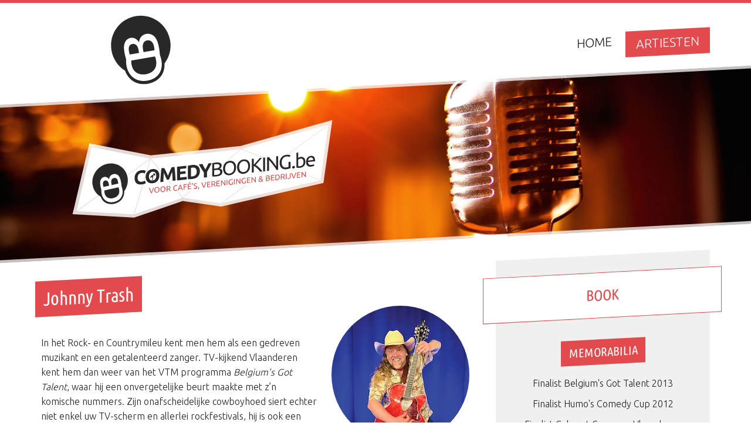

--- FILE ---
content_type: text/html; charset=utf-8
request_url: https://comedybooking.be/johnnytrash
body_size: 32061
content:
<!DOCTYPE html>
<!--[if IEMobile 7]><html class="iem7"  lang="nl" dir="ltr"><![endif]-->
<!--[if lte IE 6]><html class="lt-ie9 lt-ie8 lt-ie7"  lang="nl" dir="ltr"><![endif]-->
<!--[if (IE 7)&(!IEMobile)]><html class="lt-ie9 lt-ie8"  lang="nl" dir="ltr"><![endif]-->
<!--[if IE 8]><html class="lt-ie9"  lang="nl" dir="ltr"><![endif]-->
<!--[if (gte IE 9)|(gt IEMobile 7)]><!--><html  lang="nl" dir="ltr" prefix="content: http://purl.org/rss/1.0/modules/content/ dc: http://purl.org/dc/terms/ foaf: http://xmlns.com/foaf/0.1/ og: http://ogp.me/ns# rdfs: http://www.w3.org/2000/01/rdf-schema# sioc: http://rdfs.org/sioc/ns# sioct: http://rdfs.org/sioc/types# skos: http://www.w3.org/2004/02/skos/core# xsd: http://www.w3.org/2001/XMLSchema#"><!--<![endif]-->

<head>
  <meta charset="utf-8" />
<meta name="Generator" content="Drupal 7 (http://drupal.org)" />
<link rel="alternate" type="text/calendar" title="Add to My Calendar" href="webcal://comedybooking.be/speellijst/58/ical" />
<link rel="shortcut icon" href="https://comedybooking.be/sites/default/files/cb_logo.png" type="image/png" />
  <title>COMEDYBOOKING.be</title>

    <meta http-equiv="cleartype" content="on">

  <link type="text/css" rel="stylesheet" href="https://comedybooking.be/sites/default/files/css/css_lQaZfjVpwP_oGNqdtWCSpJT1EMqXdMiU84ekLLxQnc4.css" media="all" />
<link type="text/css" rel="stylesheet" href="https://comedybooking.be/sites/default/files/css/css_GqCqCmGspWzZsDVTgkFoFb2eEt4xaByq4GFNcVi8QG4.css" media="all" />
<link type="text/css" rel="stylesheet" href="https://comedybooking.be/sites/default/files/css/css_o1nuSsvTc8MwpYhqr5K5GDFWj1L-51jiJFTqxswNRIE.css" media="all" />
<link type="text/css" rel="stylesheet" href="https://comedybooking.be/sites/default/files/css/css_G5BCm25r5vUZdGW5l3ELD1e20Rcml8G9lj09_K7UHtk.css" media="all" />
<link type="text/css" rel="stylesheet" href="https://comedybooking.be/sites/default/files/event_calendar_colors/event_calendar_colors.css" media="all" />
<link type="text/css" rel="stylesheet" href="https://comedybooking.be/sites/default/files/css/css_ebKyhyoA5IpHPDPkqgp5jh1CI7XYoCeFiiAtKMr80hw.css" media="all" />
<link type="text/css" rel="stylesheet" href="https://comedybooking.be/sites/default/files/css/css_gqcwepJh0zKUgGkThoDy7H7fcv5f37-JrRCvJ7hIkp4.css" media="all" />
  <script src="https://comedybooking.be/sites/default/files/js/js_vDrW3Ry_4gtSYaLsh77lWhWjIC6ml2QNkcfvfP5CVFs.js"></script>
<script src="https://comedybooking.be/sites/default/files/js/js_arw-OjASBKOvWSfidebp7JdhwhJY5JFLiDcqPRbIzy8.js"></script>
<script src="https://comedybooking.be/sites/default/files/js/js_W3pm3HLSxxcLRqSb1UNsrz1VDp5SflDNGBsyXazxGAs.js"></script>
<script>jQuery(document).ready(function($) { 
    $.expr[':'].regex = function(elem, index, match) {
            var matchParams = match[3].split(','),
            validLabels = /^(data|css):/,
            attr = {
                method: matchParams[0].match(validLabels) ? 
                matchParams[0].split(':')[0] : 'attr',
                property: matchParams.shift().replace(validLabels,'')
            },
            regexFlags = 'ig',
            regex = new RegExp(matchParams.join('').replace(/^\s+|\s+$/g,''), regexFlags);
            return regex.test(jQuery(elem)[attr.method](attr.property));
        }
    });</script>
<script src="https://comedybooking.be/sites/default/files/js/js_J_LleuOxeKRlvkG7ix-_NEeVo7y30hvfDi9aQM_ue4o.js"></script>
<script>(function(i,s,o,g,r,a,m){i["GoogleAnalyticsObject"]=r;i[r]=i[r]||function(){(i[r].q=i[r].q||[]).push(arguments)},i[r].l=1*new Date();a=s.createElement(o),m=s.getElementsByTagName(o)[0];a.async=1;a.src=g;m.parentNode.insertBefore(a,m)})(window,document,"script","https://www.google-analytics.com/analytics.js","ga");ga("create", "UA-21267563-1", {"cookieDomain":"auto"});ga("set", "anonymizeIp", true);ga("send", "pageview");ga("send", "event", "Messages", "Error message", "Deprecated function: Array and string offset access syntax with curly braces is deprecated in include_once() (line 20 of \/home\/comedybooking\/public_html\/includes\/file.phar.inc).");ga("send", "event", "Messages", "Error message", "Notice: Undefined index: name in ctools_access() (line 1963 of \/home\/comedybooking\/public_html\/sites\/all\/modules\/ctools\/includes\/context.inc).");ga("send", "event", "Messages", "Error message", "Deprecated function: Function create_function() is deprecated in views_php_plugin_cache-\u0026gt;cache_get() (line 87 of \/home\/comedybooking\/public_html\/sites\/all\/modules\/views_php\/plugins\/views\/views_php_plugin_cache.inc).");ga("send", "event", "Messages", "Error message", "Deprecated function: implode(): Passing glue string after array is deprecated. Swap the parameters in Drupal\\gmap\\GmapDefaults-\u0026gt;__construct() (line 107 of \/home\/comedybooking\/public_html\/sites\/all\/modules\/gmap\/lib\/Drupal\/gmap\/GmapDefaults.php).");ga("send", "event", "Messages", "Error message", "Notice: Trying to access array offset on value of type int in element_children() (line 6609 of \/home\/comedybooking\/public_html\/includes\/common.inc).");ga("send", "event", "Messages", "Error message", "Notice: Trying to access array offset on value of type int in element_children() (line 6609 of \/home\/comedybooking\/public_html\/includes\/common.inc).");ga("send", "event", "Messages", "Error message", "Notice: Trying to access array offset on value of type int in element_children() (line 6609 of \/home\/comedybooking\/public_html\/includes\/common.inc).");ga("send", "event", "Messages", "Error message", "Notice: Trying to access array offset on value of type int in element_children() (line 6609 of \/home\/comedybooking\/public_html\/includes\/common.inc).");ga("send", "event", "Messages", "Error message", "Notice: Trying to access array offset on value of type int in element_children() (line 6609 of \/home\/comedybooking\/public_html\/includes\/common.inc).");ga("send", "event", "Messages", "Error message", "Notice: Trying to access array offset on value of type int in element_children() (line 6609 of \/home\/comedybooking\/public_html\/includes\/common.inc).");ga("send", "event", "Messages", "Error message", "Notice: Trying to access array offset on value of type int in element_children() (line 6609 of \/home\/comedybooking\/public_html\/includes\/common.inc).");ga("send", "event", "Messages", "Error message", "Notice: Trying to access array offset on value of type int in element_children() (line 6609 of \/home\/comedybooking\/public_html\/includes\/common.inc).");ga("send", "event", "Messages", "Error message", "Notice: Trying to access array offset on value of type int in element_children() (line 6609 of \/home\/comedybooking\/public_html\/includes\/common.inc).");ga("send", "event", "Messages", "Error message", "Deprecated function: Function create_function() is deprecated in views_php_plugin_cache-\u0026gt;cache_get() (line 87 of \/home\/comedybooking\/public_html\/sites\/all\/modules\/views_php\/plugins\/views\/views_php_plugin_cache.inc).");ga("send", "event", "Messages", "Error message", "Deprecated function: Function create_function() is deprecated in views_php_handler_area-\u0026gt;render() (line 39 of \/home\/comedybooking\/public_html\/sites\/all\/modules\/views_php\/plugins\/views\/views_php_handler_area.inc).");ga("send", "event", "Messages", "Error message", "Notice: Trying to access array offset on value of type int in element_children() (line 6609 of \/home\/comedybooking\/public_html\/includes\/common.inc).");ga("send", "event", "Messages", "Error message", "Deprecated function: Function create_function() is deprecated in views_php_plugin_cache-\u0026gt;cache_get() (line 87 of \/home\/comedybooking\/public_html\/sites\/all\/modules\/views_php\/plugins\/views\/views_php_plugin_cache.inc).");ga("send", "event", "Messages", "Error message", "Notice: Trying to access array offset on value of type int in element_children() (line 6609 of \/home\/comedybooking\/public_html\/includes\/common.inc).");ga("send", "event", "Messages", "Error message", "Notice: Trying to access array offset on value of type int in element_children() (line 6609 of \/home\/comedybooking\/public_html\/includes\/common.inc).");ga("send", "event", "Messages", "Error message", "Notice: Trying to access array offset on value of type int in element_children() (line 6609 of \/home\/comedybooking\/public_html\/includes\/common.inc).");ga("send", "event", "Messages", "Error message", "Notice: Trying to access array offset on value of type int in element_children() (line 6609 of \/home\/comedybooking\/public_html\/includes\/common.inc).");</script>
<script src="https://comedybooking.be/sites/default/files/js/js_tYDbf0eAgKv0_9xhfSEnHEEFlqWdllD6KLRJWlOTi1Q.js"></script>
<script>jQuery.extend(Drupal.settings, {"basePath":"\/","pathPrefix":"","ajaxPageState":{"theme":"cb","theme_token":"B4fHr0Kd-SD6jTqgBHcKy2asI3q8_dC6F7GL5ZoFtrA","js":{"misc\/jquery.js":1,"misc\/jquery.once.js":1,"misc\/drupal.js":1,"misc\/ui\/jquery.ui.core.min.js":1,"misc\/ui\/jquery.ui.widget.min.js":1,"misc\/ui\/jquery.ui.button.min.js":1,"misc\/ui\/jquery.ui.mouse.min.js":1,"misc\/ui\/jquery.ui.draggable.min.js":1,"misc\/ui\/jquery.ui.position.min.js":1,"misc\/ui\/jquery.ui.resizable.min.js":1,"misc\/ui\/jquery.ui.dialog.min.js":1,"sites\/all\/modules\/views\/js\/jquery.ui.dialog.patch.js":1,"misc\/jquery.cookie.js":1,"misc\/jquery.form.js":1,"misc\/ajax.js":1,"public:\/\/languages\/nl_El4cfGM1xF6Md8SUkwhX7a22_5zU_qmFGRnGbW6j2RY.js":1,"sites\/all\/libraries\/colorbox\/jquery.colorbox-min.js":1,"sites\/all\/modules\/colorbox\/js\/colorbox.js":1,"sites\/all\/modules\/colorbox\/styles\/default\/colorbox_style.js":1,"sites\/all\/modules\/colorbox\/js\/colorbox_load.js":1,"sites\/all\/modules\/event_calendar\/event_popup\/js\/event_popup.js":1,"sites\/all\/modules\/event_calendar\/event_popup\/js\/event_popup_validate.js":1,"0":1,"sites\/all\/modules\/views\/js\/base.js":1,"misc\/progress.js":1,"sites\/all\/modules\/views_load_more\/views_load_more.js":1,"sites\/all\/modules\/views\/js\/ajax_view.js":1,"sites\/all\/modules\/ctools\/js\/auto-submit.js":1,"sites\/all\/modules\/google_analytics\/googleanalytics.js":1,"1":1,"sites\/default\/themes\/cb\/js\/modernizr-2.6.2-respond-1.1.0.min.js":1},"css":{"modules\/system\/system.base.css":1,"modules\/system\/system.menus.css":1,"modules\/system\/system.messages.css":1,"modules\/system\/system.theme.css":1,"misc\/ui\/jquery.ui.core.css":1,"misc\/ui\/jquery.ui.theme.css":1,"misc\/ui\/jquery.ui.button.css":1,"misc\/ui\/jquery.ui.resizable.css":1,"misc\/ui\/jquery.ui.dialog.css":1,"sites\/default\/modules\/book_form\/css\/book_form.css":1,"sites\/all\/modules\/calendar\/css\/calendar_multiday.css":1,"modules\/comment\/comment.css":1,"sites\/all\/modules\/date\/date_api\/date.css":1,"sites\/all\/modules\/date\/date_popup\/themes\/datepicker.1.7.css":1,"modules\/field\/theme\/field.css":1,"modules\/node\/node.css":1,"modules\/search\/search.css":1,"modules\/user\/user.css":1,"sites\/all\/modules\/views_sexy_throbber\/css\/views_sexy_throbber.css":1,"sites\/all\/modules\/youtube\/css\/youtube.css":1,"sites\/all\/modules\/views\/css\/views.css":1,"sites\/all\/modules\/ckeditor\/css\/ckeditor.css":1,"sites\/all\/modules\/colorbox\/styles\/default\/colorbox_style.css":1,"sites\/all\/modules\/ctools\/css\/ctools.css":1,"https:\/\/comedybooking.be\/sites\/default\/files\/event_calendar_colors\/event_calendar_colors.css":1,"sites\/all\/modules\/event_calendar\/event_popup\/css\/event_popup.css":1,"sites\/all\/modules\/panels\/css\/panels.css":1,"sites\/all\/modules\/socialfield\/css\/socialfield.css":1,"sites\/default\/themes\/cb\/system.menus.css":1,"sites\/default\/themes\/cb\/system.messages.css":1,"sites\/default\/themes\/cb\/system.theme.css":1,"sites\/default\/themes\/cb\/css\/normalize.min.css":1,"sites\/default\/themes\/cb\/css\/main.css":1,"sites\/default\/themes\/cb\/css\/pieter.css":1,"sites\/default\/themes\/cb\/css\/form.css":1}},"colorbox":{"transition":"elastic","speed":"350","opacity":"0.85","slideshow":false,"slideshowAuto":true,"slideshowSpeed":"2500","slideshowStart":"start slideshow","slideshowStop":"stop slideshow","current":"{current} of {total}","previous":"\u00ab Prev","next":"Next \u00bb","close":"Close","overlayClose":true,"returnFocus":true,"maxWidth":"98%","maxHeight":"98%","initialWidth":"300","initialHeight":"250","fixed":true,"scrolling":true,"mobiledetect":true,"mobiledevicewidth":"480px"},"event_popup":{"classes":"","defaults":"width:300;height:auto;position:[center,60]","selector":"content","content_type":"event_calendar","op":false},"views":{"ajax_path":"\/views\/ajax","ajaxViews":{"views_dom_id:3895b7d0c7bd811ce5abbcb5d176f38d":{"view_name":"artiesten","view_display_id":"panel_pane_3","view_args":"58","view_path":"user\/58","view_base_path":null,"view_dom_id":"3895b7d0c7bd811ce5abbcb5d176f38d","pager_element":0},"views_dom_id:705631ae2f2979dcd0d2a98df1ca3774":{"view_name":"shows","view_display_id":"panel_pane_1","view_args":"58","view_path":"user\/58","view_base_path":null,"view_dom_id":"705631ae2f2979dcd0d2a98df1ca3774","pager_element":0},"views_dom_id:906eb34a312b30470ad43e8cd20e3b15":{"view_name":"shows","view_display_id":"panel_pane_1","view_args":"58","view_path":"user\/58","view_base_path":null,"view_dom_id":"906eb34a312b30470ad43e8cd20e3b15","pager_element":0},"views_dom_id:a6f4e754b267acb5b3076b1b338f5527":{"view_name":"artiesten","view_display_id":"panel_pane_4","view_args":"58","view_path":"user\/58","view_base_path":null,"view_dom_id":"a6f4e754b267acb5b3076b1b338f5527","pager_element":0},"views_dom_id:dd0267fa20cf6582251d07deb97f8dcf":{"view_name":"artiesten","view_display_id":"block","view_args":"","view_path":"user\/58","view_base_path":null,"view_dom_id":"dd0267fa20cf6582251d07deb97f8dcf","pager_element":0}}},"urlIsAjaxTrusted":{"\/views\/ajax":true,"\/":true},"googleanalytics":{"trackOutbound":1,"trackMailto":1,"trackDownload":1,"trackDownloadExtensions":"7z|aac|arc|arj|asf|asx|avi|bin|csv|doc(x|m)?|dot(x|m)?|exe|flv|gif|gz|gzip|hqx|jar|jpe?g|js|mp(2|3|4|e?g)|mov(ie)?|msi|msp|pdf|phps|png|ppt(x|m)?|pot(x|m)?|pps(x|m)?|ppam|sld(x|m)?|thmx|qtm?|ra(m|r)?|sea|sit|tar|tgz|torrent|txt|wav|wma|wmv|wpd|xls(x|m|b)?|xlt(x|m)|xlam|xml|z|zip","trackColorbox":1}});</script>
      <!--[if lt IE 9]>
    <script src="/sites/default/themes/zen/js/html5-respond.js"></script>
    <![endif]-->
    <link href='https://fonts.googleapis.com/css?family=Ubuntu:300,400,700|Ubuntu+Condensed' rel='stylesheet' type='text/css'>
  <meta name="viewport" content="width=device-width, initial-scale=1.0, maximum-scale=1.0, user-scalable=0" />
</head>
<body class="html not-front not-logged-in no-sidebars page-user page-user- page-user-58 section-johnnytrash page-panels" >
  <!--    <p id="skip-link">
      <a href="#main-menu" class="element-invisible element-focusable">Jump to navigation</a>
    </p>
    -->
    <!--[if lt IE 7]><p class="browsehappy">You are using an <strong>outdated</strong> browser. Please <a href="http://browsehappy.com/">upgrade your browser</a> to improve your experience.</p><![endif]-->
		<div id="topbar">
		      		</div>
		<div class="header-container">
		<div class="normal">
			<header class="wrapper clearfix">
				<a href="/"><img src="/sites/default/themes/cb/images/monkey.svg" alt="comedybooking.be logo" class="monkey"/></a>
				<nav>
					<ul class="links inline clearfix"><li class="menu-439 first"><a href="/home">Home</a></li>
<li class="menu-587 active-trail last"><a href="/artiesten" title="" class="active-trail">Artiesten</a></li>
</ul>				</nav>
			</header>
		</div>
		</div>
		<div class="banner-container">
			<div class="wrapper">
				<img src="/sites/default/themes/cb/images/banners/comedybooking-logo-05.svg" height="200px" width="500px" class="bannerlogo"/>
			</div>
		</div>
		<div class="main-container">
		<div class="normal">
			<div class="scheef">
			 <div class="main wrapper clearfix">
				<div class="full">
										


<div class="artiest-tekst">
            <div class="panel-pane pane-custom pane-3"  >
  
      
  
  <h1>Johnny Trash</h1>

  
  </div>
                <div class="panel-pane pane-views-panes pane-artiesten-panel-pane-3"  >
  
      
  
  <div class="view view-artiesten view-id-artiesten view-display-id-panel_pane_3 artist-picture view-dom-id-3895b7d0c7bd811ce5abbcb5d176f38d">
        
  
  
      <div class="view-content">
      <div class="scheef grey full">    <ul class="image-grid">          <li class="stand">  
  <div class="views-field views-field-picture">        <div class="field-content"><img typeof="foaf:Image" src="https://comedybooking.be/sites/default/files/styles/artist/public/pictures/picture-58-1658487330.jpg?itok=BFtpk1D0" width="205" height="205" alt="Johnny Trash&#039;s picture" /></div>  </div></li>
      </ul></div>    </div>
  
  
  
  
  
  
</div>
  
  </div>
<div class="panel-pane pane-entity-field pane-user-field-user-tekst"  >
  
      
  
  <div class="field field-name-field-user-tekst field-type-text-long field-label-hidden"><div class="field-items"><div class="field-item even"><p>In het Rock- en Countrymileu kent men hem als een gedreven muzikant en een getalenteerd zanger. TV-kijkend Vlaanderen kent hem dan weer van het VTM programma <em>Belgium’s Got Talent</em>, waar hij een onvergetelijke beurt maakte met z’n komische nummers. Zijn onafscheidelijke cowboyhoed siert echter niet enkel uw TV-scherm en allerlei rockfestivals, hij is ook een veelgevraagd comedian op de Vlaamse comedy podia. Tijdens de afgelopen jaren schopte hij het tot in de finales van o.a. het <em>Cabaret Concours Vlaanderen</em>, <em>Humo’s Comedy Cup</em> en dus ook het voorgenoemde <em>Belgium’s Got Talent</em>.</p>
<p>Jawel, die <strong>JOHNNY TRASH</strong> is een man van vele werelden. De goedmoedige cowboy van het Vlaamse Lied. Maar met een scherpe kijk op een net àndere realiteit.</p>
<p>Momenteel is hij volop aan het try-outen voor z’n avondvullende show, met comedy die draait rond zijn liedjes, KleinKunstComedy aldus hemzelve. Met zijn bizarre kijk op het leven, op vooroordelen, reizen en vooral op eten sleept hij z’n publiek mee in een verrassende mix van humor en muziek met een hoek af.<br />
Hij begeleidt zichzelf op gitaar. Of omgekeerd. Want ook dat is mogelijk in de wereld van Johnny Trash.</p>
</div></div></div>
  
  </div>
<div class="panel-pane pane-entity-field pane-user-field-user-afbeeldingen artiest"  >
  
      
  
  <div class="field field-name-field-user-afbeeldingen field-type-image field-label-hidden"><div class="field-items"><div class="field-item even"><a href="https://comedybooking.be/sites/default/files/917.jpg" title="Johnny Trash" class="colorbox" data-colorbox-gallery="gallery-user-58-dKotBWe4KgA" data-cbox-img-attrs="{&quot;title&quot;: &quot;&quot;, &quot;alt&quot;: &quot;&quot;}"><img typeof="foaf:Image" src="https://comedybooking.be/sites/default/files/917.jpg" width="475" height="279" alt="" title="" /></a></div><div class="field-item odd"><a href="https://comedybooking.be/sites/default/files/johnny-trash-ceyeshootphotographs-hr3-1.jpg" title="Johnny Trash" class="colorbox" data-colorbox-gallery="gallery-user-58-dKotBWe4KgA" data-cbox-img-attrs="{&quot;title&quot;: &quot;&quot;, &quot;alt&quot;: &quot;&quot;}"><img typeof="foaf:Image" src="https://comedybooking.be/sites/default/files/johnny-trash-ceyeshootphotographs-hr3-1.jpg" width="940" height="365" alt="" title="" /></a></div></div></div>
  
  </div>
<div class="panel-pane pane-entity-field pane-user-field-user-youtube artiest"  >
  
      
  
  <div class="field field-name-field-user-youtube field-type-youtube field-label-hidden"><div class="field-items"><div class="field-item even"><div class="youtube-container--responsive"><iframe id="youtube-field-player" class="youtube-field-player"
    width="100%" height="100%"
    src="https://www.youtube.com/embed/Qb9bvgouEnA?wmode=opaque&showinfo=0&iv_load_policy=3" title="Embedded video" frameborder="0"
    allowfullscreen><a href="https://www.youtube.com/embed/Qb9bvgouEnA?wmode=opaque&amp;showinfo=0&amp;iv_load_policy=3">Embedded video</a></iframe></div></div><div class="field-item odd"><div class="youtube-container--responsive"><iframe id="youtube-field-player--2" class="youtube-field-player"
    width="100%" height="100%"
    src="https://www.youtube.com/embed/E7fMJL4YVdM?wmode=opaque&showinfo=0&iv_load_policy=3" title="Embedded video" frameborder="0"
    allowfullscreen><a href="https://www.youtube.com/embed/E7fMJL4YVdM?wmode=opaque&amp;showinfo=0&amp;iv_load_policy=3">Embedded video</a></iframe></div></div><div class="field-item even"><div class="youtube-container--responsive"><iframe id="youtube-field-player--3" class="youtube-field-player"
    width="100%" height="100%"
    src="https://www.youtube.com/embed/ODQPJmVqCcQ?wmode=opaque&showinfo=0&iv_load_policy=3" title="Embedded video" frameborder="0"
    allowfullscreen><a href="https://www.youtube.com/embed/ODQPJmVqCcQ?wmode=opaque&amp;showinfo=0&amp;iv_load_policy=3">Embedded video</a></iframe></div></div></div></div>
  
  </div>
    </div>
<aside>
    <div class="normal">
        <div class="panel-pane pane-custom pane-1"  >
  
      
  
  <p><a class="btn btn-primary btn-lg oa-button" href="/book?comedian=Johnny Trash, ">Book</a></p>

  
  </div>
<div class="panel-pane pane-entity-field pane-user-field-user-important"  >
  
        <h2 class="pane-title">
      MEMORABILIA    </h2>
    
  
  <div class="field field-name-field-user-important field-type-text field-label-hidden"><div class="field-items"><div class="field-item even">Finalist Belgium&#039;s Got Talent 2013</div><div class="field-item odd">Finalist Humo&#039;s Comedy Cup 2012</div><div class="field-item even">Finalist Cabaret Concours Vlaanderen 2012</div></div></div>
  
  </div>
<div class="panel-pane pane-views-panes pane-artiesten-panel-pane-4"  >
  
        <h2 class="pane-title">
      Was te zien op    </h2>
    
  
  <div class="view view-artiesten view-id-artiesten view-display-id-panel_pane_4 view-dom-id-a6f4e754b267acb5b3076b1b338f5527">
        
  
  
      <div class="view-content">
        <div class="views-row views-row-1 views-row-odd views-row-first views-row-last">
      
  <div class="views-field views-field-field-user-tezien">        <div class="field-content">De Neus Van Pinokkio (Eén), De Kruitfabriek (Vier), Belgium&#039;s Got Talent (VTM), Beste Kijkers (VTM)</div>  </div>  </div>
    </div>
  
  
  
  
      <div class="view-footer">
      <script type="text/javascript">
    (function($) {
        $(document).ready(function(){
          $('#edit-name').attr('value','Zoek');
          $('#edit-name').focus(function(){
            $('#edit-name').attr('value','');
          });
          $('#edit-name').on("blur", function() {
            if ($(this).val() == "") {
              $(this).val("Zoek");
            }
           });
        });
    })(jQuery);
</script>    </div>
  
  
</div>
  
  </div>
<div class="panel-pane pane-custom pane-2"  >
  
      
  
  <h2 class="pane-title">Links &amp; Social media</h2>
<p></p>

  
  </div>
<div class="panel-pane pane-entity-field pane-user-field-user-website"  >
  
      
  
  <div class="field field-name-field-user-website field-type-link-field field-label-hidden"><div class="field-items"><div class="field-item even"><a href="http://www.johnnytrash.be" target="_blank">www.johnnytrash.be</a></div></div></div>
  
  </div>
<div class="panel-pane pane-entity-field pane-user-field-user-social-media"  >
  
      
  
  <div class="field field-name-field-user-social-media field-type-social-links-field  social-links"><div class="item-list"><ul class="field-items"><li class="field-item service-facebook first"><a href="http://facebook.com/thelegendaryjohnnytrash" target="_blank"><i class="icon icon-facebook"><span class="element-invisible">facebook</span></i></a></li>
<li class="field-item service-twitter last"><a href="http://twitter.com/johnnytrasher" target="_blank"><i class="icon icon-twitter"><span class="element-invisible">twitter</span></i></a></li>
</ul></div></div>
  
  </div>
    </div>
</aside>


<div class="clearfix"></div>				</div>
			</div>
			<div class="gray">
			    <div class="wrapper normal">
					  <div class="region region-content-grey">
    <div id="block-views-artiesten-block" class="block block-views first last odd">

      
  <div class="view view-artiesten view-id-artiesten view-display-id-block view-dom-id-dd0267fa20cf6582251d07deb97f8dcf">
            <div class="view-header">
      <h1 class="center">Enkele artiesten uit ons aanbod</h1>
<br />    </div>
  
  
  
      <div class="view-content">
      <div class="scheef grey full">    <ul class="image-grid">          <li class="stand">  
  <div class="views-field views-field-view-user">        <span class="field-content image-grid"><a href="/rikvangeel"><img typeof="foaf:Image" src="https://comedybooking.be/sites/default/files/styles/artist/public/pictures/picture-141-1646497590.jpg?itok=hA_VkwQS" width="205" height="205" alt="Rik Van Geel&#039;s picture" />
<span class="ribbon">Rik Van Geel<span class="leftTriangle"></span><span class="rightTriangle"></span></span></a></span>  </div></li>
          <li class="stand">  
  <div class="views-field views-field-view-user">        <span class="field-content image-grid"><a href="/woutermonden"><img typeof="foaf:Image" src="https://comedybooking.be/sites/default/files/styles/artist/public/pictures/picture-72-1453842497.jpg?itok=N1RToexo" width="205" height="205" alt="Wouter Monden&#039;s picture" />
<span class="ribbon">Wouter Monden<span class="leftTriangle"></span><span class="rightTriangle"></span></span></a></span>  </div></li>
          <li class="stand">  
  <div class="views-field views-field-view-user">        <span class="field-content image-grid"><a href="/sergejlopouchanski"><img typeof="foaf:Image" src="https://comedybooking.be/sites/default/files/styles/artist/public/pictures/picture-135-1599249182.jpg?itok=SZC5EyZR" width="205" height="205" alt="Sergej Lopouchanski&#039;s picture" />
<span class="ribbon">Sergej Lopouchanski<span class="leftTriangle"></span><span class="rightTriangle"></span></span></a></span>  </div></li>
          <li class="stand">  
  <div class="views-field views-field-view-user">        <span class="field-content image-grid"><a href="/dekevins"><img typeof="foaf:Image" src="https://comedybooking.be/sites/default/files/styles/artist/public/pictures/picture-125-1508413148.jpg?itok=Dr8IgmVX" width="205" height="205" alt="De Kevins&#039;s picture" />
<span class="ribbon">De Kevins<span class="leftTriangle"></span><span class="rightTriangle"></span></span></a></span>  </div></li>
      </ul></div>    </div>
  
  
  
  
  
  
</div>
</div>
  </div>
					<div class="clearfix"></div>
				</div>
			</div>
						<div class="main wrapper clearfix">
				<div class="full">
				      <div class="region region-content-white">
    <div id="block-views-testimonials-block" class="block block-views first last odd">

      
  <div class="view view-testimonials view-id-testimonials view-display-id-block view-dom-id-f631e4ebfef2941bb86b6fc18738c97f">
            <div class="view-header">
      <br />
<h1>Enkele tevreden klanten</h1>
<br />    </div>
  
  
  
      <div class="view-content">
        <div class="views-responsive-grid views-responsive-grid-horizontal views-columns-4">
      <div class="full views-row-1 views-row-first">
      <div class="kwartje views-column-1 views-column-first">
        
  <div class="views-field views-field-title">        <h2 class="field-content">Comedy in Rotselaar</h2>  </div>  
  <div class="views-field views-field-body">        <div class="field-content scheef"><p>COMEDYBOOKING.be is een verademing in comedy land. Ze leveren niet alleen top komieken maar ze vinden telkens wel één of andere onbekende komiek of nieuwkomer die de zaal doet lachen als geen ander. Ik hou vooral van hun no-nonsens aanpak!</p>
</div>  </div>    </div>
      <div class="kwartje views-column-2">
        
  <div class="views-field views-field-title">        <h2 class="field-content">Libertus Comedy, Leuven</h2>  </div>  
  <div class="views-field views-field-body">        <div class="field-content scheef"><p>Al jaren helpt De Geens van COMEDYBOOKING.be ons met de planning en het uitwerken van een succesvolle comedy night gericht op studenten. Top service met een smile!</p>
</div>  </div>    </div>
      <div class="kwartje views-column-3">
        
  <div class="views-field views-field-title">        <h2 class="field-content">Industria, Leuven</h2>  </div>  
  <div class="views-field views-field-body">        <div class="field-content scheef"><p>Alleen maar goede ervaring met COMEDYBOOKING.be. Ze hebben een hands-on aanpak zodat de comedyshows telkens perfect in orde zijn. TOP!</p>
</div>  </div>    </div>
      <div class="kwartje views-column-4 views-column-last">
        
  <div class="views-field views-field-title">        <h2 class="field-content">SouthComedy, Hasselt</h2>  </div>  
  <div class="views-field views-field-body">        <div class="field-content scheef"><p>Wij van SouthComedy zijn al 3 jaar trouwe klant! Het totaalpakket van poster-ontwerp, technisch &amp; organisatorisch adviesmaakt van COMEDYBOOKING.be een topper. Ze leveren de gezonde mix van aanstormend talent, gevorderde en professionele...</div>  </div>    </div>
    </div>
    </div>
    </div>
  
  
  
  
  
  
</div>
</div>
  </div>
				</div>
			</div>
						
		   </div>
		</div>
		</div> <!-- #main-container -->
		<div class="footer-container">
			<footer class="wrapper">
			      <footer id="footer" class="region region-footer">
    <div id="block-menu-menu-page-bottom" class="block block-menu first last odd" role="navigation">

      
  <ul class="menu"><li class="menu__item is-leaf first leaf"><a href="mailto:info@comedybooking.be" title="" class="menu__link">info@comedybooking.be</a></li>
<li class="menu__item is-leaf leaf"><a href="tel:+32 (0) 494 73 90 02" title="" class="menu__link">+32 (0) 494 73 90 02</a></li>
<li class="menu__item is-leaf leaf"><a href="http://www.facebook.com/comedybooking.be" title="" class="menu__link">#FACEBOOK</a></li>
<li class="menu__item is-leaf leaf"><a href="https://instagram.com/explore/tags/comedybooking/" title="" class="menu__link">#INSTAGRAM</a></li>
<li class="menu__item is-leaf last leaf"><a href="http://twitter.com/comedybooking" title="" class="menu__link">#TWITTER</a></li>
</ul>
</div>
  </footer>
			</footer>
		</div>
		<div class="page-bottom-container wrapper">
			<div class="scheef">
		    <div class="page-bottom-col page-bottom-col1">
		          <div class="region region-bottom-left">
    <div id="block-system-main-menu" class="block block-system block-menu first last odd" role="navigation">

      
  <ul class="menu"><li class="menu__item is-leaf first leaf"><a href="/home" class="menu__link">Home</a></li>
<li class="menu__item is-leaf is-active-trail last leaf active-trail"><a href="/artiesten" title="" class="menu__link is-active-trail active-trail">Artiesten</a></li>
</ul>
</div>
  </div>
		    </div>
		    <div class="page-bottom-col page-bottom-col2">
		          <div class="region region-bottom-center">
    <div id="block-menu-menu-footer" class="block block-menu first last odd" role="navigation">

      
  <ul class="menu"><li class="menu__item is-leaf first last leaf"><a href="/faq" class="menu__link">Faq</a></li>
</ul>
</div>
  </div>
		    </div>
		    <div class="page-bottom-col page-bottom-col3">
		          <div class="region region-bottom-right">
    <div id="block-system-user-menu" class="block block-system block-menu first last odd" role="navigation">

      
  <ul class="menu"><li class="menu__item is-leaf first last leaf"><a href="/user/login" title="" class="menu__link">Login</a></li>
</ul>
</div>
  </div>
		    </div>
		    </div>
        </div>
  </body>
</html>


--- FILE ---
content_type: text/css
request_url: https://comedybooking.be/sites/default/files/event_calendar_colors/event_calendar_colors.css
body_size: 4707
content:
.calendar-calendar .month-view .full td.multi-day div.colors-taxonomy-term-14,
.calendar-calendar .week-view .full td.multi-day div.colors-taxonomy-term-14,
.calendar-calendar .day-view .full td.multi-day div.colors-taxonomy-term-14 {
  background: none repeat scroll 0 0 #bad629;
  color: #FFFFFF;
  height: 1.9em;
  margin: 0 auto;
  overflow: hidden;
  position: relative;
}
.calendar-calendar .month-view .full td.single-day div.colors-taxonomy-term-14,
.calendar-calendar .week-view .full td.single-day div.colors-taxonomy-term-14,
.calendar-calendar .day-view .full td.single-day div.colors-taxonomy-term-14 {
  background: none repeat scroll 0 0 #bad629;
  overflow: hidden;
  padding: 0 3px;
  width: auto;
}
.calendar-calendar .month-view .full td.multi-day .inner .colors-taxonomy-term-14 .continues,
.calendar-calendar .month-view .full td.multi-day .inner .colors-taxonomy-term-14 .cutoff,
.calendar-calendar .week-view .full td.multi-day .inner .colors-taxonomy-term-14 .continues, 
.calendar-calendar .week-view .full td.multi-day .inner .colors-taxonomy-term-14 .cutoff {
  background: none repeat scroll 0 0 #bad629;
  border-radius: 0 5px 5px 0;
  height: 1.9em;
  padding-left: 6px;
  position: absolute;
  right: 0 !important;
  text-align: left;
  width: 10px;
  z-index: 1;
}
.calendar-calendar .week-view .full div.single-day div.colors-taxonomy-term-14, .calendar-calendar .day-view .full div.single-day div.colors-taxonomy-term-14 {
  background: none repeat scroll 0 0 #bad629 !important;
  overflow: hidden;
  padding: 0 3px;
  width: auto;
}
.calendar-calendar .month-view .full td.multi-day div.colors-taxonomy-term-15,
.calendar-calendar .week-view .full td.multi-day div.colors-taxonomy-term-15,
.calendar-calendar .day-view .full td.multi-day div.colors-taxonomy-term-15 {
  background: none repeat scroll 0 0 #cde40c;
  color: #FFFFFF;
  height: 1.9em;
  margin: 0 auto;
  overflow: hidden;
  position: relative;
}
.calendar-calendar .month-view .full td.single-day div.colors-taxonomy-term-15,
.calendar-calendar .week-view .full td.single-day div.colors-taxonomy-term-15,
.calendar-calendar .day-view .full td.single-day div.colors-taxonomy-term-15 {
  background: none repeat scroll 0 0 #cde40c;
  overflow: hidden;
  padding: 0 3px;
  width: auto;
}
.calendar-calendar .month-view .full td.multi-day .inner .colors-taxonomy-term-15 .continues,
.calendar-calendar .month-view .full td.multi-day .inner .colors-taxonomy-term-15 .cutoff,
.calendar-calendar .week-view .full td.multi-day .inner .colors-taxonomy-term-15 .continues, 
.calendar-calendar .week-view .full td.multi-day .inner .colors-taxonomy-term-15 .cutoff {
  background: none repeat scroll 0 0 #cde40c;
  border-radius: 0 5px 5px 0;
  height: 1.9em;
  padding-left: 6px;
  position: absolute;
  right: 0 !important;
  text-align: left;
  width: 10px;
  z-index: 1;
}
.calendar-calendar .week-view .full div.single-day div.colors-taxonomy-term-15, .calendar-calendar .day-view .full div.single-day div.colors-taxonomy-term-15 {
  background: none repeat scroll 0 0 #cde40c !important;
  overflow: hidden;
  padding: 0 3px;
  width: auto;
}
.calendar-calendar .month-view .full td.multi-day div.colors-taxonomy-term-16,
.calendar-calendar .week-view .full td.multi-day div.colors-taxonomy-term-16,
.calendar-calendar .day-view .full td.multi-day div.colors-taxonomy-term-16 {
  background: none repeat scroll 0 0 #e30d0d;
  color: #FFFFFF;
  height: 1.9em;
  margin: 0 auto;
  overflow: hidden;
  position: relative;
}
.calendar-calendar .month-view .full td.single-day div.colors-taxonomy-term-16,
.calendar-calendar .week-view .full td.single-day div.colors-taxonomy-term-16,
.calendar-calendar .day-view .full td.single-day div.colors-taxonomy-term-16 {
  background: none repeat scroll 0 0 #e30d0d;
  overflow: hidden;
  padding: 0 3px;
  width: auto;
}
.calendar-calendar .month-view .full td.multi-day .inner .colors-taxonomy-term-16 .continues,
.calendar-calendar .month-view .full td.multi-day .inner .colors-taxonomy-term-16 .cutoff,
.calendar-calendar .week-view .full td.multi-day .inner .colors-taxonomy-term-16 .continues, 
.calendar-calendar .week-view .full td.multi-day .inner .colors-taxonomy-term-16 .cutoff {
  background: none repeat scroll 0 0 #e30d0d;
  border-radius: 0 5px 5px 0;
  height: 1.9em;
  padding-left: 6px;
  position: absolute;
  right: 0 !important;
  text-align: left;
  width: 10px;
  z-index: 1;
}
.calendar-calendar .week-view .full div.single-day div.colors-taxonomy-term-16, .calendar-calendar .day-view .full div.single-day div.colors-taxonomy-term-16 {
  background: none repeat scroll 0 0 #e30d0d !important;
  overflow: hidden;
  padding: 0 3px;
  width: auto;
}


--- FILE ---
content_type: text/css
request_url: https://comedybooking.be/sites/default/files/css/css_ebKyhyoA5IpHPDPkqgp5jh1CI7XYoCeFiiAtKMr80hw.css
body_size: 856
content:
.event-popup-ajax-loader{background:url(/sites/all/modules/event_calendar/event_popup/css/images/ajax_loader_white_bg.gif) no-repeat center center;width:100%;height:100%;display:block;}#display_error{border:1px solid transparent;padding:0.3em;}.ui-state-error{padding:.3em;}#cl{margin-left:61px;}
div.panel-pane div.admin-links{font-size:xx-small;margin-right:1em;}div.panel-pane div.admin-links li a{color:#ccc;}div.panel-pane div.admin-links li{padding-bottom:2px;background:white;z-index:201;}div.panel-pane div.admin-links:hover a,div.panel-pane div.admin-links-hover a{color:#000;}div.panel-pane div.admin-links a:before{content:"[";}div.panel-pane div.admin-links a:after{content:"]";}div.panel-pane div.panel-hide{display:none;}div.panel-pane div.panel-hide-hover,div.panel-pane:hover div.panel-hide{display:block;position:absolute;z-index:200;margin-top:-1.5em;}div.panel-pane div.feed a{float:right;}
.social-links ul{list-style:none;overflow:auto;padding:0 !important;}.social-links ul li{float:left;margin:5px !important;padding:0 !important;}.social-links .icon{color:#FFF;font-size:24px;padding:8px 4px;background-color:#4a6ea9;}.social-links.circle-icons .icon{border-radius:50%;}#socialfield-instance-settings-services-table span.instance-settings-table-service-name{position:relative;top:-3px;}#socialfield-instance-settings-services-table tr{height:55px;}#socialfield-instance-settings-services-table tr .social-links-instance-settings span{margin-right:5px;}#socialfield-instance-settings-services-table tr .social-links-instance-settings{float:left;}#socialfield-table tr .social-links{float:left;}.social-links .service-reddit .icon{padding:8px 7px 8px 1px;background-color:#ff4500;}.social-links .service-slideshare .icon{padding:8px 2px 8px 6px;background-color:#4a6ea9;}.social-links .service-yahoo .icon{padding:8px 8px 8px 0px;background-color:#720e9e;}.social-links .service-facebook .icon{background-color:#3b5998;}.social-links .service-twitter .icon{background-color:#55acee;}.social-links .service-googleplus .icon{background-color:#dc4a38;}.social-links .service-linkedin .icon{background-color:#0e76a8;}.social-links .service-youtube .icon{background-color:#c4302b;}.social-links .service-vimeo .icon{background-color:#44bbff;}.social-links .service-delicious .icon{background-color:#222222;}.social-links .service-digg .icon{background-color:#7a9ac2;}.social-links .service-flickr .icon{background-color:#ff0084;}.social-links .service-google .icon{background-color:#4285f4;}.social-links .service-myspace .icon{background-color:#6087bb;}.social-links .service-pinterest .icon{background-color:#c8232c;}.social-links .service-stumbleupon .icon{background-color:#f74425;}.social-links .service-instagram .icon{background-color:#3f729b;}


--- FILE ---
content_type: text/css
request_url: https://comedybooking.be/sites/default/files/css/css_gqcwepJh0zKUgGkThoDy7H7fcv5f37-JrRCvJ7hIkp4.css
body_size: 5764
content:
article,aside,details,figcaption,figure,footer,header,hgroup,main,nav,section,summary{display:block}audio,canvas,video{display:inline-block;*display:inline;*zoom:1}audio:not([controls]){display:none;height:0}[hidden]{display:none}html{font-size:100%;-ms-text-size-adjust:100%;-webkit-text-size-adjust:100%}html,button,input,select,textarea{font-family:sans-serif}body{margin:0}a:focus{outline:thin dotted}a:active,a:hover{outline:0}h1{font-size:2em;margin:.67em 0}h2{font-size:1.5em;margin:.83em 0}h3{font-size:1.17em;margin:1em 0}h4{font-size:1em;margin:1.33em 0}h5{font-size:.83em;margin:1.67em 0}h6{font-size:.67em;margin:2.33em 0}abbr[title]{border-bottom:1px dotted}b,strong{font-weight:bold}blockquote{margin:1em 40px}dfn{font-style:italic}hr{-moz-box-sizing:content-box;box-sizing:content-box;height:0}mark{background:#ff0;color:#000}p,pre{margin:1em 0}code,kbd,pre,samp{font-family:monospace,serif;_font-family:'courier new',monospace;font-size:1em}pre{white-space:pre;white-space:pre-wrap;word-wrap:break-word}q{quotes:none}q:before,q:after{content:'';content:none}small{font-size:80%}sub,sup{font-size:75%;line-height:0;position:relative;vertical-align:baseline}sup{top:-0.5em}sub{bottom:-0.25em}dl,menu,ol,ul{margin:1em 0}dd{margin:0 0 0 40px}menu,ol,ul{padding:0 0 0 40px}nav ul,nav ol{list-style:none;list-style-image:none}img{border:0;-ms-interpolation-mode:bicubic}svg:not(:root){overflow:hidden}figure{margin:0}form{margin:0}fieldset{border:1px solid silver;margin:0 2px;padding:.35em .625em .75em}legend{border:0;padding:0;white-space:normal;*margin-left:-7px}button,input,select,textarea{font-size:100%;margin:0;vertical-align:baseline;*vertical-align:middle}button,input{line-height:normal}button,select{text-transform:none}button,html input[type="button"],input[type="reset"],input[type="submit"]{-webkit-appearance:button;cursor:pointer;*overflow:visible}button[disabled],html input[disabled]{cursor:default}input[type="checkbox"],input[type="radio"]{box-sizing:border-box;padding:0;*height:13px;*width:13px}input[type="search"]{-webkit-appearance:textfield;-moz-box-sizing:content-box;-webkit-box-sizing:content-box;box-sizing:content-box}input[type="search"]::-webkit-search-cancel-button,input[type="search"]::-webkit-search-decoration{-webkit-appearance:none}button::-moz-focus-inner,input::-moz-focus-inner{border:0;padding:0}textarea{overflow:auto;vertical-align:top}table{border-collapse:collapse;border-spacing:0}
html,button,input,select,textarea{color:#222;}html{font-size:1em;line-height:1.6;}::-moz-selection{background:#b3d4fc;text-shadow:none;}::selection{background:#b3d4fc;text-shadow:none;}hr{display:block;height:1px;border:0;border-top:1px solid #ccc;margin:1em 0;padding:0;}audio,canvas,img,video{vertical-align:middle;}fieldset{border:0;margin:0;padding:0;}textarea{resize:vertical;}.browsehappy{margin:0.2em 0;background:#ccc;color:#000;padding:0.2em 0;}a{color:#e34a4d;-webkit-transition:all 0.2s ease-in-out;-moz-transition:all 0.2s ease-in-out;-ms-transition:all 0.2s ease-in-out;-o-transition:all 0.2s ease-in-out;transition:all 0.2s ease-in-out;}a:hover{color:#222222
	-webkit-transition:all 0.2s ease-in-out;-moz-transition:all 0.2s ease-in-out;-ms-transition:all 0.2s ease-in-out;-o-transition:all 0.2s ease-in-out;transition:all 0.2s ease-in-out;}body{font-family:'Ubuntu',sans-serif;font-weight:300;background:#FFFFFF;}.wrapper{width:90%;margin:0 5%;}.header-container{background:#FFFFFF;-webkit-transform:skew(0deg,-3deg);-moz-transform:skew(0deg,-3deg);-ms-transform:skew(0deg,-3deg);-o-transform:skew(0deg,-3deg);transform:skew(0deg,-3deg);}.footer-container{background:#FFFFFF;}.main aside,div.aside{background:#F0F0F0;color:#222222;text-align:center;top:-40px;position:relative;-webkit-transform:skew(0deg,-3deg);-moz-transform:skew(0deg,-3deg);-ms-transform:skew(0deg,-3deg);-o-transform:skew(0deg,-3deg);transform:skew(0deg,-3deg);padding:4%;float:right;width:92%;clear:both;}div.normal{-webkit-transform:skew(0deg,3deg);-moz-transform:skew(0deg,3deg);-ms-transform:skew(0deg,3deg);-o-transform:skew(0deg,3deg);transform:skew(0deg,3deg);}.title{color:#e34a4d;}nav{text-align:right;}nav ul{margin:0;padding:0;}nav li:first-child{margin-top:20px;}nav li.current a,nav li.active-trail a{background:#e34a4d;color:#FFFFFF;}nav li.current a:hover,nav li.active-trail a:hover{color:#222222;}nav a{padding:5px 2%;margin:0px 0px;display:inline-block;text-align:center;text-decoration:none;font-weight:300;text-transform:uppercase;font-size:16pt;color:#222222;-webkit-transform:skew(0deg,-3deg);-moz-transform:skew(0deg,-3deg);-ms-transform:skew(0deg,-3deg);-o-transform:skew(0deg,-3deg);transform:skew(0deg,-3deg);-webkit-transition:all 0.2s ease-in-out;-moz-transition:all 0.2s ease-in-out;-ms-transition:all 0.2s ease-in-out;-o-transition:all 0.2s ease-in-out;transition:all 0.2s ease-in-out;}nav a:hover{color:#e34a4d;-webkit-transition:all 0.2s ease-in-out;-moz-transition:all 0.2s ease-in-out;-ms-transition:all 0.2s ease-in-out;-o-transition:all 0.2s ease-in-out;transition:all 0.2s ease-in-out;}.main-container{padding-top:30px;position:relative;z-index:1;-webkit-box-shadow:0 -5px 0px rgba(255,255,255,0.75);-moz-box-shadow:0 -5px 0px rgba(255,255,255,0.75);box-shadow:0 -5px 0px rgba(255,255,255,0.75);background:#FFFFFF;-webkit-transform:skew(0deg,-3deg);-moz-transform:skew(0deg,-3deg);-ms-transform:skew(0deg,-3deg);-o-transform:skew(0deg,-3deg);transform:skew(0deg,-3deg);}.main{padding:30px 0;}.main aside h1{display:inline-block;font-size:1.3em;font-weight:300;background:#e34a4d;-webkit-transform:skew(0deg,-3deg);-moz-transform:skew(0deg,-3deg);-ms-transform:skew(0deg,-3deg);-o-transform:skew(0deg,-3deg);transform:skew(0deg,-3deg);padding:5px 2%;margin:0px;color:#FFFFFF;position:relative;}.main .full{width:100%;}.gray{background:#F0F0F0;-webkit-transform:skew(0deg,-3deg);-moz-transform:skew(0deg,-3deg);-ms-transform:skew(0deg,-3deg);-o-transform:skew(0deg,-3deg);transform:skew(0deg,-3deg);padding-bottom:50px;}.main .kwartje{padding:25px 30px 10px 30px;}.main .kwartje h2{position:relative;top:30px;left:20px;z-index:2;}.main .kwartje .scheef{width:85%;margin:0 auto;background:#F0F0F0;-webkit-transform:skew(0deg,-3deg);-moz-transform:skew(0deg,-3deg);-ms-transform:skew(0deg,-3deg);-o-transform:skew(0deg,-3deg);transform:skew(0deg,-3deg);}.main .kwartje p{padding:30px;}.footer-container{text-align:center;padding:20px 0;background:#F0F0F0;-webkit-transform:skew(0deg,-3deg);-moz-transform:skew(0deg,-3deg);-ms-transform:skew(0deg,-3deg);-o-transform:skew(0deg,-3deg);transform:skew(0deg,-3deg);}footer{font-family:'Ubuntu Condensed';color:#333333;padding:100px 0;-webkit-transform:skew(0deg,3deg);-moz-transform:skew(0deg,3deg);-ms-transform:skew(0deg,3deg);-o-transform:skew(0deg,3deg);transform:skew(0deg,3deg);}footer a{color:#FFFFFF;text-decoration:none;-webkit-transition:all 0.2s ease-in-out;-moz-transition:all 0.2s ease-in-out;-ms-transition:all 0.2s ease-in-out;-o-transition:all 0.2s ease-in-out;transition:all 0.2s ease-in-out;}footer a:hover{color:#222222;-webkit-transition:all 0.2s ease-in-out;-moz-transition:all 0.2s ease-in-out;-ms-transition:all 0.2s ease-in-out;-o-transition:all 0.2s ease-in-out;transition:all 0.2s ease-in-out;}.ie7 .title{padding-top:20px;}.center{text-align:center;}h1,.big-title .panel-title{font-family:'Ubuntu Condensed';display:inline-block;font-size:2em;font-weight:300;background:#e34a4d;-webkit-transform:skew(0deg,-3deg);-moz-transform:skew(0deg,-3deg);-ms-transform:skew(0deg,-3deg);-o-transform:skew(0deg,-3deg);transform:skew(0deg,-3deg);padding:5px 2%;margin:0px;color:#FFFFFF;position:relative;left:-10px;}h2,footer li{font-family:'Ubuntu Condensed';display:inline-block;font-size:1.6em;font-weight:300;background:#e34a4d;-webkit-transform:skew(0deg,-3deg);-moz-transform:skew(0deg,-3deg);-ms-transform:skew(0deg,-3deg);-o-transform:skew(0deg,-3deg);transform:skew(0deg,-3deg);padding:5px 2%;margin:0px;color:#FFFFFF;position:relative;left:-10px;}footer h2,footer li{margin:5px;}h3,aside .block-title,.pane-title,div.form-item-field-show-ended-value label{font-family:'Ubuntu Condensed';display:inline-block;font-size:1.3em;font-weight:300;background:#e34a4d;-webkit-transform:skew(0deg,-3deg);-moz-transform:skew(0deg,-3deg);-ms-transform:skew(0deg,-3deg);-o-transform:skew(0deg,-3deg);transform:skew(0deg,-3deg);padding:5px 5%;margin:0px;color:#FFFFFF;position:relative;margin-top:20px;margin-bottom:0px;}aside h1{left:0px;text-transform:uppercase;}aside h2{left:0px;text-transform:uppercase;}aside h3{left:0px;text-transform:uppercase;}#topbar{height:5px;background:#e34a4d;position:relative;z-index:10;}img.monkey{position:absolute;left:0px;top:50px;width:150px;height:150px;}div.banner-container{visibility:hidden;height:12px;-webkit-transform:skew(0deg,-3deg);-moz-transform:skew(0deg,-3deg);-ms-transform:skew(0deg,-3deg);-o-transform:skew(0deg,-3deg);transform:skew(0deg,-3deg);background:url(/sites/default/themes/cb/images/pictar.php) no-repeat;background-position:center center;background-size:100%;position:relative;z-index:0;}img.bannerlogo{height:220px;width:550px;position:relative;z-index:2;top:20px;}.showposter{padding:20px;float:left;}#views-exposed-form-artiesten-panel-pane-1 #edit-name{background:red;border:1px solid #e34a4d;color:#e34a4d;padding:0px;width:85%;}ul#splitter,div#edit-name-wrapper{margin:0 auto;list-style:none;padding:0px;width:85%;-webkit-transform:skew(0deg,-3deg);-moz-transform:skew(0deg,-3deg);-ms-transform:skew(0deg,-3deg);-o-transform:skew(0deg,-3deg);transform:skew(0deg,-3deg);top:-30px;position:relative;}ul#splitter li,#views-exposed-form-artiesten-panel-pane-1 #edit-name{width:100%;font-size:1.3em;padding:1%;margin:1%;text-align:center;background:#e34a4d;color:#FFFFFF;text-transform:uppercase;text-decoration:none;-webkit-transition:all 0.2s ease-in-out;-moz-transition:all 0.2s ease-in-out;-ms-transition:all 0.2s ease-in-out;-o-transition:all 0.2s ease-in-out;transition:all 0.2s ease-in-out;position:relative;top:0px;}ul#splitter li:hover,ul#splitter.booking1 li#stand,ul#splitter.booking2 li#impro,ul#splitter.booking3 li#cabar,ul#splitter.booking4 li#prese,ul#splitter.bookingall li#alles{cursor:pointer;background:#999999;-webkit-transition:all 0.1s ease-in-out;-moz-transition:all 0.1s ease-in-out;-ms-transition:all 0.1s ease-in-out;-o-transition:all 0.1s ease-in-out;transition:all 0.1s ease-in-out;position:relative;top:-4px;}ul.image-grid{list-style:none;padding:0px;margin:0 auto;}ul.image-grid img{width:235px;height:235px;-webkit-border-radius:100%;-moz-border-radius:100%;-ms-border-radius:100%;-o-border-radius:100%;border-radius:100%;-webkit-transition:all 0.2s ease-in-out;-moz-transition:all 0.2s ease-in-out;-ms-transition:all 0.2s ease-in-out;-o-transition:all 0.2s ease-in-out;transition:all 0.2s ease-in-out;-webkit-transform:translateZ(0);-moz-transform:translateZ(0);-ms-transform:translateZ(0);-o-transform:translateZ(0);transform:translateZ(0);}ul.image-grid img:hover{-webkit-transition:all 0.1s ease-in-out;-moz-transition:all 0.1s ease-in-out;-ms-transition:all 0.1s ease-in-out;-o-transition:all 0.1s ease-in-out;transition:all 0.1s ease-in-out;}ul.image-grid li{margin:25px;width:235px;height:235px;text-align:center;position:relative;float:left;color:#FFFFFF;font-size:1.3em;-webkit-transition:all 0.2s ease-in-out;-moz-transition:all 0.2s ease-in-out;-ms-transition:all 0.2s ease-in-out;-o-transition:all 0.2s ease-in-out;transition:all 0.2s ease-in-out;}ul.image-grid span.ribbon{color:#FFFFFF;width:255px;padding:5px 0px 7px 0px;-webkit-transform:skew(0deg,-3deg);-moz-transform:skew(0deg,-3deg);-ms-transform:skew(0deg,-3deg);-o-transform:skew(0deg,-3deg);transform:skew(0deg,-3deg);position:absolute;left:-10px;top:160px;-webkit-transition:all 0.2s ease-in-out;-moz-transition:all 0.2s ease-in-out;-ms-transition:all 0.2s ease-in-out;-o-transition:all 0.2s ease-in-out;transition:all 0.2s ease-in-out;}ul.image-grid li.stand span.ribbon{background:#e34a4d;}ul.image-grid li.impro span.ribbon{background:#A4B357;color:#FFFFFF;}ul.image-grid li.cabar span.ribbon{background:#FFA84C;color:#FFFFFF;}ul.image-grid li.prese span.ribbon{background:#83A2CF;color:#FFFFFF;}ul.image-grid li:hover span.ribbon{top:190px;-webkit-transition:all 0.2s ease-in-out;-moz-transition:all 0.2s ease-in-out;-ms-transition:all 0.2s ease-in-out;-o-transition:all 0.2s ease-in-out;transition:all 0.2s ease-in-out;}ul.image-grid li:hover{-webkit-transform:scale(1.05);-moz-transform:scale(1.05);-ms-transform:scale(1.05);-o-transform:scale(1.05);transform:scale(1.05);-webkit-transition:all 0.2s ease-in-out;-moz-transition:all 0.2s ease-in-out;-ms-transition:all 0.2s ease-in-out;-o-transition:all 0.2s ease-in-out;transition:all 0.2s ease-in-out;}.artiest-tekst{width:61%;float:left;}.artiest-info{background:#F0F0F0;float:right;width:30%;border-radius:6px;padding:2%;}img.artiest,div.artiest not:(.showposter) img{background:#F0F0F0;margin:20px 0px;padding:10px;width:721px;height:auto;}div.showposter img,div.artiest img{background:#F0F0F0;margin:20px 0px;padding:10px;}div.artiest iframe{background:#F0F0F0;padding:10px;width:96%;height:95%;}object.artiest{background:#F0F0F0;margin:20px 0px;padding:10px;float:right;}iframe.artiest{height:652px;width:1120px;border:0px;background:#F0F0F0;margin:20px 0px;padding:10px;}.socialicons img{position:relative;-webkit-transition:all 0.1s ease-in-out;-moz-transition:all 0.1s ease-in-out;-ms-transition:all 0.1s ease-in-out;-o-transition:all 0.1s ease-in-out;transition:all 0.1s ease-in-out;}.socialicons:hover img{position:relative;z-index:100;-webkit-transform:scale(1.2);-moz-transform:scale(1.2);-ms-transform:scale(1.2);-o-transform:scale(1.2);transform:scale(1.2);-webkit-transition:all 0.2s ease-in-out;-moz-transition:all 0.2s ease-in-out;-ms-transition:all 0.2s ease-in-out;-o-transition:all 0.2s ease-in-out;transition:all 0.2s ease-in-out;}@media only screen and (min-width:480px){#views-exposed-form-artiesten-panel-pane-1 #edit-name{background:red;border:1px solid #e34a4d;color:#e34a4d;padding:5px 2%;width:80px;height:44px;left:-88px;top:-16px;}nav a{padding:5px 2%;margin:25px 0px;display:inline-block;}nav li:first-child a{margin-left:0;}nav li:last-child a{margin-right:0;}nav ul li{display:inline;}.oldie nav a{margin:0 0.7%;}}@media only screen and (min-width:768px){.header-container{height:100px;-webkit-box-shadow:0 5px 0px rgba(255,255,255,0.75);-moz-box-shadow:0 5px 0px rgba(255,255,255,0.75);box-shadow:0 5px 0px rgba(255,255,255,0.75);position:relative;z-index:1;padding:20px;padding-top:80px;margin-top:-60px;}.main .kwartje{width:25%;float:left;padding:0px;}img.monkey{position:relative;left:110px;top:0px;width:120px;height:120px;}div.banner-container{visibility:visible;height:270px;-webkit-transform:skew(0deg,-3deg);-moz-transform:skew(0deg,-3deg);-ms-transform:skew(0deg,-3deg);-o-transform:skew(0deg,-3deg);transform:skew(0deg,-3deg);background:url(/sites/default/themes/cb/images/pictar.jpg) no-repeat;background-position:center center;background-size:100%;position:relative;z-index:0;}img.bannerlogo{height:220px;width:550px;position:relative;z-index:2;top:20px;}ul#splitter{list-style:none;padding:0px;width:100%;}ul#splitter li{width:16%;float:left;}form#views-exposed-form-artiesten-panel-pane-1 div#edit-name-wrapper{margin-right:25px;}.title{float:left;color:#FFFFFF;}nav{float:right;text-align:right;width:80%;}.main article{clear:left;float:left;width:61%;}.main article article{width:100%;}.main aside,div.aside{float:right;width:24%;clear:none;}}@media only screen and (min-width:1140px){#views-exposed-form-artiesten-panel-pane-1 #edit-name{background:#FFFFFF;border:1px solid #e34a4d;color:#e34a4d;padding:5px 2%;width:200px;height:44px;left:-88px;top:-16px;}.wrapper{width:1140px;margin:0 auto;}}.ir{background-color:transparent;border:0;overflow:hidden;*text-indent:-9999px;}.ir:before{content:"";display:block;width:0;height:150%;}.hidden{display:none !important;visibility:hidden;}.visuallyhidden{border:0;clip:rect(0 0 0 0);height:1px;margin:-1px;overflow:hidden;padding:0;position:absolute;width:1px;}.visuallyhidden.focusable:active,.visuallyhidden.focusable:focus{clip:auto;height:auto;margin:0;overflow:visible;position:static;width:auto;}.invisible{visibility:hidden;}.clearfix:before,.clearfix:after{content:" ";display:table;}.clearfix:after{clear:both;}.clearfix{*zoom:1;}@media print{*{background:transparent !important;color:#000 !important;box-shadow:none !important;text-shadow:none !important;}a,a:visited{text-decoration:underline;}a[href]:after{content:" (" attr(href) ")";}abbr[title]:after{content:" (" attr(title) ")";}.ir a:after,a[href^="javascript:"]:after,a[href^="#"]:after{content:"";}pre,blockquote{border:1px solid #999;page-break-inside:avoid;}thead{display:table-header-group;}tr,img{page-break-inside:avoid;}img{max-width:100% !important;}@page{margin:0.5cm;}p,h2,h3{orphans:3;widows:3;}h2,h3{page-break-after:avoid;}}
#user-login{clear:left;}h1 a,h2 a,h3 a,h1.title{color:#FFFFFF;text-decoration:none;}.panels-ipe-portlet-marker{clear:left;}#user-profile-form aside input{float:left;width:100%;}#user-profile-form .artiest-tekst input[type!="checkbox"]{width:100%;}#user-profile-form .field-multiple-table td.field-multiple-drag{width:0px;}#user-profile-form .panel-pane{clear:left;}#user-profile-form .form-submit{width:auto !important;}#user-profile-form .image-widget-data .file,#user-profile-form .image-widget-data .file-size{display:none;}#user-profile-form th,#user-profile-form th label{font-weight:normal;display:none;}#user-profile-form .fieldset-legend{display:none;}#user-profile-form .description{display:none;}#user-profile-form .youtube-video-id{display:none;}#user-profile-form #edit-submit{width:100% !important;}#user-profile-form input.password-confirm,#user-profile-form input.password-field{width:49%;}#user-profile-form #edit-locale,#user-profile-form #edit-contact,#user-profile-form #edit-field-user-bookingtypes{display:none;}@media all and (min-width:360px) and (max-width:959px){ul.image-grid{margin-left:1.6em !important;}aside{margin-top:3em !important;}.artiest-tekst{margin:0 auto;width:100%;text-align:center;}.artiest-tekst h1{width:100%;}.views-field-picture img:hover{zoom:110%;}form#views-exposed-form-artiesten-panel-pane-1 div#edit-name-wrapper{display:none !important;float:left !important;width:25% !important;margin-right:18px;}.view-shows{margin-left:1.5em !important;}.artist-picture{float:initial !important;margin-right:auto !important;margin-top:-100px !important;}}form.contact-form{clear:left;}.views-widget > .form-item-name > input,.ctools-auto-submit-processed{}form.contact-form > div > div.form-item > input,form.contact-form > div > div.form-item > div > textarea,div.form-item > input:not(.ctools-auto-submit-processed),div.form-item > textarea,div.form-item > select{clear:left;display:block;margin-bottom:1em;padding:0.5em !important;}div.form-item > input 
form.contact-form > div > div.form-item > input[type="checkbox"]{display:initial;margin:5px 0;}form.contact-form > div > div.form-item-copy{margin:10px 0;}#views-exposed-form-artiesten-panel-pane-1 #edit-name{background:#FFFFFF;color:#e34a4d;border:1px solid #e34a4d;}.artist-picture{float:right;margin-right:-60px;margin-top:-60px;}.page-bottom-col{width:33%;float:left;font-family:'Ubuntu Condensed';font-size:1.2em;color:#333333;padding:50px 0;}.page-bottom-col1{text-align:left;}.page-bottom-col2{text-align:center;}.page-bottom-col3{text-align:right;}.page-bottom-col li{list-style:none;}.page-bottom-col li{font-family:'Ubuntu Condensed';text-transform:uppercase;-webkit-transform:skew(0deg,-3deg);-moz-transform:skew(0deg,-3deg);-ms-transform:skew(0deg,-3deg);-o-transform:skew(0deg,-3deg);transform:skew(0deg,-3deg);margin:5px;}.page-bottom-col ul li a{color:#999999;text-decoration:none;-webkit-transition:all 0.2s ease-in-out;-moz-transition:all 0.2s ease-in-out;-ms-transition:all 0.2s ease-in-out;-o-transition:all 0.2s ease-in-out;transition:all 0.2s ease-in-out;}.page-bottom-col ul li a:hover{color:#222222;-webkit-transition:all 0.2s ease-in-out;-moz-transition:all 0.2s ease-in-out;-ms-transition:all 0.2s ease-in-out;-o-transition:all 0.2s ease-in-out;transition:all 0.2s ease-in-out;}.date-nav ul{margin-bottom:0px !important;margin-top:15px !important;list-style:none !important;}.date-nav ul li{margin-top:30px;}.date-nav ul li.date-prev{right:20px !important;}form#views-exposed-form-artiesten-panel-pane-1 div#edit-name-wrapper{float:right !important;width:10%;margin-right:18px;}#edit-name{}div.big-title h2.panel-title{font-family:'Ubuntu Condensed';display:inline-block;font-size:2em;font-weight:300;background:#e34a4d;-webkit-transform:skew(0deg,-3deg);-moz-transform:skew(0deg,-3deg);-ms-transform:skew(0deg,-3deg);-o-transform:skew(0deg,-3deg);transform:skew(0deg,-3deg);padding:5px 2%;margin:0px;margin-bottom:20px !important;color:#FFFFFF;position:relative;left:-10px;}h1,h2.pane-title{margin-bottom:20px !important;}.field-item{margin-bottom:10px !important;}aside h3 a{color:#FFFFFF;text-decoration:none;}h2.pane-title a{color:#FFFFFF;text-decoration:none;}h2.edit-link{margin-top:-20px;margin-bottom:10px;text-transform:uppercase;width:90%;}h2.edit-link,h2.edit-link a{color:#FFFFFF;background:#000000;text-decoration:none;}div.pane-views-exp-shows-panel-pane-2 h2,div.pane-views-exp-shows-panel-pane-2 #edit-name-wrapper label{text-transform:uppercase;font-size:1.3em !important;}div.pane-views-exp-shows-panel-pane-2 #edit-name-wrapper{width:100%;top:25px;}div.pane-views-exp-shows-panel-pane-2 #edit-name-wrapper #edit-name{width:80%;margin-top:20px;margin-bottom:20px;margin-left:10px;}form#views-exposed-form-faq-panel-pane-1 div#edit-title-wrapper,div.pane-views-exp-shows-panel-pane-2 #edit-name-wrapper{-webkit-transform:skew(0deg,-3deg);-webkit-transform:skew(0deg,-3deg);-moz-transform:skew(0deg,-3deg);-ms-transform:skew(0deg,-3deg);-o-transform:skew(0deg,-3deg);transform:skew(0deg,-3deg);}form#views-exposed-form-faq-panel-pane-1 div#edit-title-wrapper label,div.pane-views-exp-shows-panel-pane-2 #edit-name-wrapper label{font-family:'Ubuntu Condensed';display:inline-block;font-size:1.5em;font-weight:300;background:#e34a4d;padding:5px 2%;padding-bottom:5px;color:#FFFFFF;}form#views-exposed-form-faq-panel-pane-1 div#edit-title-wrapper .views-widget{margin-top:10px;width:100%;}form#views-exposed-form-faq-panel-pane-1 div#edit-title-wrapper .views-widget input{width:100%;}div.view-shows div.view-content div{}div.#edit-name-wrapper{clear:both;float:left !important;margin-top:100px !important;top:10px !important;}input.#edit-name{background:#e34a4d;color:#FFFFFF;}div#edit-field-show-ended-value{margin-top:20px;margin-left:20px;}div.form-item-field-show-ended-value{float:left;margin-left:35px;}div.form-item-field-show-ended-value label{width:50px;}div.form-item-field-show-ended-value input{display:none;}div.form-item-field-show-ended-value input[type=radio] + label{background:#F0F0F0;color:#000000;}div.form-item-field-show-ended-value input[type=radio]:checked + label{background:#e34a4d;color:#FFFFFF;}form.#views-exposed-form-shows-panel-pane-2 div.form-item-field-show-ended-value input{display:none;}div.margin-it,div.margin-it div.field{margin:1em 0;}i.icon-blogr{content:url(/sites/default/themes/cb/images/social/blogr.png);}i.icon-twitter{content:url(/sites/default/themes/cb/images/social/twitter.png);}i.icon-facebook{content:url(/sites/default/themes/cb/images/social/facebook.png);}i.icon-flickr{content:url(/sites/default/themes/cb/images/social/flickr.png);}i.icon-gplus{content:url(/sites/default/themes/cb/images/social/gplus.png);}i.icon-instagram{content:url(/sites/default/themes/cb/images/social/instagram.png);}i.icon-linkedin{content:url(/sites/default/themes/cb/images/social/linkedin.png);}i.icon-pinterest{content:url(/sites/default/themes/cb/images/social/pinterest.png);}i.icon-tumblr{content:url(/sites/default/themes/cb/images/social/tumblr.png);}i.icon-vimeo{content:url(/sites/default/themes/cb/images/social/vimeo.png);}i.icon-wordpress{content:url(/sites/default/themes/cb/images/social/wordpress.png);}i.icon-youtube{content:url(/sites/default/themes/cb/images/social/youtube.png);}.social-links .icon{background:transparent !important;transition:all 0.2s ease-in-out;-o-transition:all 0.2s ease-in-out;-ms-transition:all 0.2s ease-in-out;-moz-transition:all 0.2s ease-in-out;-webkit-transition:all 0.2s ease-in-out;}.field-item .icon img{position:relative;-webkit-transition:all 0.1s ease-in-out;-moz-transition:all 0.1s ease-in-out;-ms-transition:all 0.1s ease-in-out;-o-transition:all 0.1s ease-in-out;transition:all 0.1s ease-in-out;}.field-item .icon:hover img{position:relative;z-index:100;-webkit-transform:scale(1.2);-moz-transform:scale(1.2);-ms-transform:scale(1.2);-o-transform:scale(1.2);transform:scale(1.2);-webkit-transition:all 0.2s ease-in-out;-moz-transition:all 0.2s ease-in-out;-ms-transition:all 0.2s ease-in-out;-o-transition:all 0.2s ease-in-out;transition:all 0.2s ease-in-out;}.artiest-tekst img{max-width:100%;height:auto;}ul.command-buttons{margin:0px !important;padding:0px !important;}ul.command-buttons li{list-style:none;}div.social-links ul li{display:inline !important;float:initial !important;margin:0px !important;}aside .btn,.form-submit{font-family:'Ubuntu Condensed';display:inline-block;font-size:1.3em;font-weight:300;border:2px solid #e34a4d;background:#ffffff;color:#e34a4d;margin-top:15px;padding:5px 5%;margin:0px;color:#FFFFFF;position:relative;margin-bottom:0px;text-transform:uppercase;line-height:1.6;text-decoration:none;}.node-type-show .pane-custom{margin-top:-0.9em;}.node-type-show .pane-custom .btn-primary,.page-user .pane-custom .btn-primary{font-size:1.6em;padding:0.7em;}.form-submit{border:1px solid #e34a4d;background:#ffffff;color:#e34a4d;}.form-submit:hover{background:#e34a4d;color:#ffffff;}.front aside{padding-top:1em !important;}.not-front aside{padding-top:0em !important;}aside .btn-black{background:#000000;}aside .btn-primary{background:#FFFFFF;color:#e34a4d;border:1px solid #e34a4d;-webkit-transform:skew(0deg,-3deg);-moz-transform:skew(0deg,-3deg);-ms-transform:skew(0deg,-3deg);-o-transform:skew(0deg,-3deg);transform:skew(0deg,-3deg);width:135%;margin-left:-25%;padding:1em;margin-top:0.5em;margin-bottom:0em;}aside .btn-primary:hover{background:#e34a4d;color:#FFF;margin-top:0.3em;margin-bottom:0.2em;}#footer{-webkit-transform:skew(0deg,0deg) !important;-moz-transform:skew(0deg,0deg) !important;-ms-transform:skew(0deg,0deg) !important;-o-transform:skew(0deg,0deg) !important;transform:skew(0deg,0deg) !important;padding:2.5em 0 !important;}.social-links .icon:hover{-webkit-transform:scale(1.25);-moz-transform:scale(1.25);-ms-transform:scale(1.25);-o-transform:scale(1.25);transform:scale(1.25);transition:all 0.2s ease-in-out;-o-transition:all 0.2s ease-in-out;-ms-transition:all 0.2s ease-in-out;-moz-transition:all 0.2s ease-in-out;-webkit-transition:all 0.2s ease-in-out;}#user-login .form-item .description{display:none;}#edit-masquerade-user-field{display:inline !important;}.page-user-edit #edit-actions{display:none;}.node-type-show aside{padding-top:1em !important;}.node-type-show aside .pane-node-field-show-poster{margin-top:2em;}.node-type-event-calendar aside{padding-top:1em !important;}#speellijst{clear:left;}.view-events{padding-top:2em;padding-bottom:2em;}.view-events td{padding-left:5px;}.view-events .views-field-event-calendar-date-1{text-align:right;padding-right:1em;line-height:1.2em;}.view-events .views-field-nid{padding-right:1em;}.view-events .views-field-title a{text-decoration:none;}.view-mijn-shows{clear:left;}.view-mijn-shows .views-field-title{padding-left:2em;}.view-my-playlist tr,.view-events tr,.view-mijn-shows tr{height:4em;}.view-my-playlist tr.odd,.view-events tr.odd,.view-mijn-shows tr.odd{background-color:#F0F0F0;}.view-my-playlist tr.even,.view-events tr.even,.view-mijn-shows tr.even{background-color:#FFFFFF;}.views-table{width:99%;}.map-background{background:#F0F0F0;margin:20px 0px;padding:10px;}.grippie{display:none;}textarea{border:1px solid #C1C1C1;}.form-type-date-popup .description{display:none;}.ckeditor_links,.filter-wrapper{display:none !important;}#user-profile-form,#show-node-form{clear:left;}.user-picture img{width:235px;height:235px;-webkit-border-radius:100%;-moz-border-radius:100%;-ms-border-radius:100%;-o-border-radius:100%;border-radius:100%;-webkit-transition:all 0.2s ease-in-out;-moz-transition:all 0.2s ease-in-out;-ms-transition:all 0.2s ease-in-out;-o-transition:all 0.2s ease-in-out;transition:all 0.2s ease-in-out;-webkit-transform:translateZ(0);-moz-transform:translateZ(0);-ms-transform:translateZ(0);-o-transform:translateZ(0);transform:translateZ(0);}.form-item-field-user-tezien-und label,.form-item-field-user-website-und-0 label{display:none;}#edit-field-show-bookcb-und{float:left;margin-right:1em;line-height:inherit;}.form-item-field-show-bookcb-und{margin-top:2em;}.node-show-form #edit-actions{margin-top:2em;}.form-item-field-show-bookvia-und-0{margin-top:2em;}.page-user-varia .artiest-tekst{clear:left;}.page-user-varia aside{top:-110px;position:relative;}.view-user-files .views-row{line-height:1.5em;}.clearleft{clear:left;}
.date-combo .fieldset-legend{display:none;}form > div > fieldset label{}fieldset{border:0;padding:0;}input[type=text],input[type=email],input[type=url],input[type=password],textarea{width:75% !important;border:1px solid #C0C0C0;padding:10px;-webkit-appearance:none;-moz-appearance:none;appearance:none;border-radius:0px;-webkit-transition:all 0.2s ease-in-out;-moz-transition:all 0.2s ease-in-out;-ms-transition:all 0.2s ease-in-out;-o-transition:all 0.2s ease-in-out;}textarea{width:94%;}input[type=text]:focus,input[type=email]:focus,input[type=url]:focus,input[type=password]:focus,textarea:focus{outline:0;border:1px solid #000000;-webkit-transition:all 0.2s ease-in-out;-moz-transition:all 0.2s ease-in-out;-ms-transition:all 0.2s ease-in-out;-o-transition:all 0.2s ease-in-out;}select{width:80%;height:40px;padding-left:10px;margin-right:20px;border:1px solid #C0C0C0;border-radius:0px;background:url(/sites/default/themes/cb/images/form-select-arrow.svg) no-repeat right #FFFFFF;overflow:hidden;-webkit-appearance:none;-moz-appearance:none;-o-appearance:none;appearance:none;}select:focus{border:1px solid #000000;outline:0;-webkit-appearance:none;-moz-appearance:none;appearance:none;}select::-ms-expand{display:none;}input[type=checkbox]{width:40px !important;height:40px !important;border:1px solid #C0C0C0;outline:0;-webkit-appearance:none;-moz-appearance:none;appearance:none;}input[type=checkbox]:focus{outline:0;border:1px solid #000000;}input[type=checkbox]:checked{background:url(/sites/default/themes/cb/images/form-checkbox-check.svg) no-repeat right #FFFFFF;}@media (max-width:600px){form > div{margin:0 0 15px 0;}form > div > label,legend{width:100%;float:none;margin:0 0 5px 0;}form > div > div,form > div > fieldset > div{width:93%;float:none;}input[type=text],input[type=email],input[type=url],input[type=password],textarea,select{width:100%;}}@media (min-width:1200px){form > div > label,legend{text-align:right;}}input[type=submit]{font-size:1.5em;border:1px solid #e34a4d;padding:20px;margin-top:10px;background:#e34a4d;color:white;width:100%;border-radius:0px;font-weight:bold;text-transform:uppercase;}input[type=submit]:hover{border:1px solid #e34a4d;padding:20px;background:white;color:#e34a4d;}input[type=submit]:active{border:1px solid #e34a4d;padding:20px;background:#e34a4d;color:white;}


--- FILE ---
content_type: image/svg+xml
request_url: https://comedybooking.be/sites/default/themes/cb/images/banners/comedybooking-logo-05.svg
body_size: 27087
content:
<?xml version="1.0" encoding="utf-8"?>
<!-- Generator: Adobe Illustrator 18.1.0, SVG Export Plug-In . SVG Version: 6.00 Build 0)  -->
<!DOCTYPE svg PUBLIC "-//W3C//DTD SVG 1.1//EN" "http://www.w3.org/Graphics/SVG/1.1/DTD/svg11.dtd">
<svg version="1.1" xmlns="http://www.w3.org/2000/svg" xmlns:xlink="http://www.w3.org/1999/xlink" x="0px" y="0px"
	 viewBox="0 0 500 200" enable-background="new 0 0 500 200" xml:space="preserve">
<g id="BG">
</g>
<g id="Layer_1">
	<g>
		<g>
			<g opacity="0.85">
				<polygon fill="#FFFFFF" points="169.5,77.4 78.5,54.8 55,152.8 143.8,162.4 219.2,140.7 279.1,152.4 433,124.8 445.2,39 
					309.9,70.1 				"/>
				<path fill="#FFFFFF" d="M144.3,167.5l-1-0.1l-94.5-10.2l26-108.4L170,72.4l139.3-7.3l142-32.6l-13.8,96.6l-158.3,28.4
					l-59.7-11.7L144.3,167.5z"/>
			</g>
			<g>
				<polygon fill="#FFFFFF" points="432.1,125 364.5,94.9 280.7,152.1 				"/>
				<polygon fill="#FFFFFF" points="55.8,152.9 143.6,162.4 143.5,162.3 168.8,78.5 				"/>
				<polygon fill="#FFFFFF" points="170.1,77.4 219.4,140 309.3,70.1 				"/>
				<polygon fill="#FFFFFF" points="169.8,78.6 144.6,162.2 218.7,140.8 				"/>
				<polygon fill="#FFFFFF" points="310.7,69.9 364.4,93.8 444.2,39.2 				"/>
				<polygon fill="#FFFFFF" points="365.4,94.3 433,124.3 445.1,39.9 				"/>
				<polygon fill="#FFFFFF" points="279,152.1 363.4,94.4 310.1,70.7 220,140.8 279.1,152.4 279.2,152.4 				"/>
				<polygon fill="#FFFFFF" points="168.8,77.3 78.5,54.8 55.2,152.1 				"/>
				<polygon fill="#FFFFFF" points="310.1,70 309.9,70 310,70.1 				"/>
				<polygon fill="#FFFFFF" points="169.5,77.5 169.6,77.5 169.7,77.4 169.5,77.4 169.5,77.4 				"/>
			</g>
			<g>
				<g>
					<path fill="#282829" d="M155.5,116.7c-3.4,0.2-6.1-0.6-7.9-2.5c-1.8-1.8-2.7-4.5-2.7-8c0-1.8,0.3-3.3,0.8-4.7
						c0.6-1.4,1.3-2.6,2.3-3.6c1-1,2.1-1.8,3.4-2.3c1.3-0.6,2.8-0.9,4.3-1c0.9,0,1.7,0,2.4,0.1c0.7,0.1,1.4,0.2,1.9,0.4
						c0.6,0.1,1,0.3,1.4,0.5c0.4,0.2,0.6,0.3,0.8,0.4l-1.4,3.9c-0.7-0.3-1.4-0.6-2.3-0.8c-0.9-0.2-1.9-0.3-3-0.2
						c-0.7,0-1.5,0.2-2.2,0.5c-0.7,0.3-1.3,0.7-1.9,1.3c-0.5,0.6-1,1.3-1.3,2.2c-0.3,0.9-0.5,1.9-0.5,3.1c0,1,0.1,1.9,0.3,2.7
						c0.2,0.8,0.6,1.5,1,2.1c0.5,0.6,1.1,1,1.9,1.4c0.8,0.3,1.7,0.4,2.8,0.4c0.7,0,1.3-0.1,1.9-0.2c0.6-0.1,1-0.2,1.5-0.4
						c0.4-0.1,0.8-0.3,1.1-0.4c0.3-0.2,0.6-0.3,0.9-0.4l1.3,3.8c-0.7,0.4-1.6,0.9-2.8,1.3C158.5,116.4,157.1,116.6,155.5,116.7z"/>
					<path fill="#282829" d="M183.3,104.2c0,1.8-0.3,3.4-0.8,4.8c-0.5,1.4-1.3,2.6-2.2,3.6c-0.9,1-2.1,1.7-3.4,2.3
						c-1.3,0.5-2.7,0.8-4.2,0.9c-1.4,0.1-2.8-0.1-4.1-0.5c-1.3-0.4-2.4-1-3.4-1.9c-1-0.9-1.7-2-2.3-3.3c-0.6-1.3-0.8-2.9-0.8-4.7
						c0-1.8,0.3-3.4,0.9-4.8c0.6-1.4,1.3-2.6,2.3-3.6c1-1,2.1-1.8,3.4-2.3c1.3-0.5,2.6-0.8,4-0.9c1.4-0.1,2.8,0.1,4.1,0.5
						c1.3,0.4,2.4,1,3.4,1.9c1,0.9,1.7,2,2.3,3.4C183.1,100.8,183.3,102.4,183.3,104.2z M167.1,105c0,1,0.1,2,0.4,2.8
						c0.3,0.8,0.6,1.5,1.1,2.1c0.5,0.6,1.1,1,1.8,1.3c0.7,0.3,1.5,0.4,2.4,0.4c0.9,0,1.7-0.3,2.4-0.6c0.7-0.4,1.3-0.9,1.8-1.5
						c0.5-0.6,0.8-1.4,1.1-2.2c0.3-0.9,0.4-1.8,0.4-2.8c0-1-0.1-2-0.4-2.8c-0.3-0.8-0.6-1.5-1.1-2.1c-0.5-0.6-1.1-1-1.8-1.3
						c-0.7-0.3-1.5-0.4-2.4-0.4c-0.9,0-1.7,0.3-2.4,0.6c-0.7,0.4-1.3,0.9-1.8,1.5c-0.5,0.6-0.8,1.4-1.1,2.2
						C167.3,103.1,167.1,104,167.1,105z"/>
					<path fill="#282829" d="M190.8,93.2c0.4,0.7,0.8,1.5,1.3,2.4c0.5,1,1,2,1.5,3.1c0.5,1.1,1,2.3,1.6,3.5c0.5,1.2,1,2.3,1.4,3.3
						c0.5-1.1,0.9-2.2,1.4-3.5c0.5-1.2,1-2.4,1.6-3.6c0.5-1.2,1-2.3,1.5-3.3c0.5-1,0.9-1.9,1.3-2.6l4.3-0.2c0.2,1.4,0.4,3,0.6,4.7
						c0.2,1.7,0.3,3.5,0.5,5.4c0.1,1.9,0.3,3.8,0.4,5.7c0.1,1.9,0.2,3.7,0.3,5.3l-4.7,0.2c-0.1-2.1-0.1-4.3-0.2-6.7
						c-0.1-2.4-0.3-4.9-0.5-7.3c-0.4,0.9-0.8,1.8-1.2,2.9c-0.5,1.1-0.9,2.1-1.3,3.2c-0.4,1.1-0.9,2.1-1.3,3.1c-0.4,1-0.8,1.8-1,2.5
						l-3.3,0.2c-0.3-0.7-0.6-1.5-1-2.4c-0.4-0.9-0.8-1.9-1.3-2.9c-0.4-1-0.9-2-1.3-3.1c-0.5-1-0.9-1.9-1.2-2.8
						c-0.2,2.5-0.4,4.9-0.5,7.4c-0.1,2.4-0.2,4.7-0.2,6.7l-4.7,0.2c0.1-1.7,0.2-3.5,0.3-5.4c0.1-1.9,0.2-3.8,0.4-5.7
						c0.1-1.9,0.3-3.7,0.5-5.5c0.2-1.8,0.4-3.3,0.6-4.8L190.8,93.2z"/>
					<path fill="#282829" d="M210.7,113.4V92.2l14.3-0.8v4l-9.6,0.5v4.2l8.5-0.4v3.9l-8.5,0.4v5.1l10.3-0.5v4L210.7,113.4z"/>
					<path fill="#282829" d="M246.1,100.9c0,1.8-0.3,3.5-0.9,4.9c-0.6,1.4-1.4,2.6-2.4,3.5c-1.1,1-2.3,1.7-3.8,2.2
						c-1.5,0.5-3.2,0.8-5.1,0.9c-0.9,0-1.9,0.1-3,0.1c-1.1,0-2.3-0.1-3.4-0.3V91.6c1.1-0.3,2.3-0.5,3.4-0.6c1.2-0.1,2.2-0.2,3.1-0.3
						c1.8-0.1,3.5,0,4.9,0.4c1.5,0.3,2.8,0.9,3.8,1.7c1.1,0.8,1.9,1.9,2.4,3.2C245.8,97.4,246.1,99,246.1,100.9z M232.3,108.4
						c0.2,0,0.5,0,0.8,0c0.3,0,0.6,0,1.1,0c2.4-0.1,4.2-0.8,5.3-2.1c1.2-1.3,1.7-3,1.7-5.1c0-2.2-0.6-3.9-1.7-5
						c-1.1-1.1-2.8-1.6-5.2-1.4c-0.3,0-0.7,0-1,0.1c-0.3,0-0.7,0.1-1,0.1V108.4z"/>
					<path fill="#282829" d="M254.6,98.6c0.9-1.5,1.7-3,2.5-4.5c0.8-1.5,1.5-3,2.1-4.5l5.3-0.3c-1.2,2.3-2.4,4.6-3.6,6.8
						c-1.2,2.2-2.6,4.4-3.9,6.7v8.1l-4.8,0.3v-8.1c-1.4-2.1-2.7-4.2-4-6.3c-1.3-2.1-2.5-4.3-3.6-6.5l5.5-0.3
						c0.7,1.4,1.4,2.9,2.1,4.3C252.9,95.8,253.7,97.2,254.6,98.6z"/>
					<path fill="#282829" d="M271,110.4c-0.4,0-0.9,0-1.4,0c-0.5,0-1,0-1.5,0c-0.5,0-1,0-1.5-0.1c-0.5,0-0.9-0.1-1.3-0.2V89.6
						c0.4-0.1,0.9-0.2,1.3-0.3c0.5-0.1,1-0.2,1.5-0.2c0.5-0.1,1-0.1,1.5-0.2c0.5,0,0.9-0.1,1.4-0.1c1.2-0.1,2.4,0,3.4,0.1
						c1.1,0.1,2,0.4,2.8,0.8c0.8,0.4,1.4,0.9,1.9,1.6c0.4,0.7,0.7,1.6,0.7,2.6c0,1.2-0.3,2.1-0.8,2.9c-0.6,0.8-1.3,1.4-2.2,1.8
						c1.2,0.3,2.2,0.8,3,1.6c0.7,0.8,1.1,1.9,1.1,3.3c0,2.1-0.8,3.8-2.3,4.9C276.9,109.6,274.4,110.2,271,110.4z M268.2,98.1
						l3.1-0.2c0.7,0,1.4-0.1,2.1-0.3c0.7-0.1,1.2-0.3,1.7-0.6c0.5-0.3,0.9-0.7,1.1-1.1c0.3-0.4,0.4-1,0.4-1.6c0-0.6-0.1-1.1-0.4-1.5
						c-0.3-0.4-0.7-0.7-1.2-0.9c-0.5-0.2-1.1-0.4-1.8-0.5c-0.7-0.1-1.4-0.1-2.1-0.1c-0.8,0-1.3,0.1-1.8,0.1c-0.4,0-0.8,0.1-1.2,0.2
						V98.1z M268.2,100.5v7.5c0.2,0,0.5,0,0.8,0c0.3,0,0.6,0,0.9,0c0.4,0,0.8,0,1.2,0c0.9,0,1.7-0.1,2.5-0.3
						c0.8-0.2,1.5-0.4,2.1-0.7c0.6-0.3,1.1-0.7,1.4-1.3c0.4-0.5,0.5-1.2,0.5-2c0-0.7-0.1-1.3-0.4-1.7c-0.3-0.5-0.6-0.8-1.1-1.1
						c-0.5-0.3-1.1-0.4-1.8-0.5c-0.7-0.1-1.5-0.1-2.3-0.1L268.2,100.5z"/>
					<path fill="#282829" d="M282,99c0-1.8,0.3-3.4,0.8-4.8c0.5-1.4,1.3-2.6,2.2-3.6c0.9-1,2-1.7,3.2-2.3c1.2-0.5,2.5-0.8,3.9-0.9
						c1.4-0.1,2.7,0.1,3.9,0.5c1.2,0.4,2.3,1,3.2,1.9c0.9,0.9,1.6,2,2.2,3.4c0.5,1.4,0.8,2.9,0.8,4.8c0,1.8-0.3,3.4-0.8,4.8
						c-0.5,1.4-1.3,2.6-2.2,3.6c-0.9,1-2,1.7-3.2,2.3c-1.2,0.5-2.5,0.8-3.9,0.9c-1.4,0.1-2.7-0.1-3.9-0.5c-1.2-0.4-2.3-1-3.2-1.9
						c-0.9-0.9-1.7-2-2.2-3.4C282.3,102.4,282,100.8,282,99z M285.1,98.9c0,1.3,0.2,2.4,0.5,3.5c0.3,1,0.8,1.9,1.4,2.6
						c0.6,0.7,1.3,1.2,2.2,1.6c0.9,0.4,1.8,0.5,2.9,0.4c1.1-0.1,2.1-0.3,2.9-0.7c0.9-0.4,1.6-1,2.2-1.8c0.6-0.8,1.1-1.7,1.4-2.8
						c0.3-1.1,0.5-2.2,0.5-3.5c0-1.3-0.2-2.4-0.5-3.5c-0.3-1-0.8-1.9-1.4-2.6c-0.6-0.7-1.3-1.2-2.2-1.6c-0.9-0.4-1.8-0.5-2.9-0.4
						c-1.1,0.1-2.1,0.3-2.9,0.8c-0.9,0.4-1.6,1-2.2,1.8c-0.6,0.8-1.1,1.7-1.4,2.8C285.3,96.4,285.1,97.6,285.1,98.9z"/>
					<path fill="#282829" d="M303.7,97.9c0-1.8,0.3-3.4,0.8-4.8c0.5-1.4,1.3-2.6,2.2-3.6c0.9-1,2-1.7,3.2-2.3
						c1.2-0.5,2.5-0.8,3.9-0.9c1.4-0.1,2.7,0.1,3.9,0.5c1.2,0.4,2.3,1,3.2,1.9c0.9,0.9,1.6,2,2.2,3.4c0.5,1.4,0.8,2.9,0.8,4.8
						c0,1.8-0.3,3.4-0.8,4.8c-0.5,1.4-1.3,2.6-2.2,3.6c-0.9,1-2,1.7-3.2,2.3c-1.2,0.5-2.5,0.8-3.9,0.9c-1.4,0.1-2.7-0.1-3.9-0.5
						c-1.2-0.4-2.3-1-3.2-1.9c-0.9-0.9-1.7-2-2.2-3.4C304,101.3,303.7,99.7,303.7,97.9z M306.9,97.7c0,1.3,0.2,2.4,0.5,3.5
						c0.3,1,0.8,1.9,1.4,2.6c0.6,0.7,1.3,1.2,2.2,1.6c0.9,0.4,1.8,0.5,2.9,0.4c1.1-0.1,2.1-0.3,2.9-0.7c0.9-0.4,1.6-1,2.2-1.8
						c0.6-0.8,1.1-1.7,1.4-2.8c0.3-1.1,0.5-2.2,0.5-3.5c0-1.3-0.2-2.4-0.5-3.5c-0.3-1-0.8-1.9-1.4-2.6c-0.6-0.7-1.3-1.2-2.2-1.6
						c-0.9-0.4-1.8-0.5-2.9-0.4c-1.1,0.1-2.1,0.3-2.9,0.8c-0.9,0.4-1.6,1-2.2,1.8c-0.6,0.8-1.1,1.7-1.4,2.8
						C307,95.3,306.9,96.4,306.9,97.7z"/>
					<path fill="#282829" d="M342.1,85.3c-0.6,0.7-1.3,1.5-2.1,2.4c-0.8,0.9-1.6,1.8-2.5,2.7c-0.9,0.9-1.7,1.9-2.6,2.8
						c-0.9,0.9-1.7,1.7-2.4,2.5c0.9,0.6,1.8,1.3,2.8,2.1c1,0.8,1.9,1.8,2.9,2.7c0.9,1,1.8,2,2.6,3c0.8,1,1.5,2,2.1,2.9l-3.5,0.2
						c-0.6-0.9-1.3-1.9-2.1-2.8c-0.8-0.9-1.6-1.8-2.5-2.7c-0.9-0.8-1.8-1.6-2.7-2.3c-0.9-0.7-1.8-1.3-2.6-1.8v10.1l-3,0.2V86.1
						l3-0.2v9.4c0.7-0.7,1.5-1.5,2.4-2.4c0.9-0.9,1.7-1.8,2.5-2.7c0.8-0.9,1.6-1.8,2.4-2.6c0.7-0.8,1.4-1.5,1.9-2.2L342.1,85.3z"/>
					<path fill="#282829" d="M344,85.2l3-0.2v21.2l-3,0.2V85.2z"/>
					<path fill="#282829" d="M364.9,105.3c-0.4-0.7-1-1.6-1.5-2.5c-0.6-0.9-1.2-1.9-1.9-2.8c-0.7-1-1.4-2-2.1-3
						c-0.7-1-1.4-2-2.2-2.9c-0.7-0.9-1.4-1.8-2.1-2.6c-0.7-0.8-1.3-1.5-1.9-2.2v16.6l-2.9,0.2V84.8l2.4-0.1c1,1,2,2.1,3.1,3.4
						c1.1,1.3,2.2,2.6,3.2,4c1.1,1.4,2.1,2.7,3,4.1c0.9,1.3,1.7,2.5,2.4,3.6V84.1l2.9-0.2v21.2L364.9,105.3z"/>
					<path fill="#282829" d="M383.6,93.9l3-0.2v9.9c-0.2,0.1-0.6,0.2-1.1,0.3c-0.5,0.1-1,0.3-1.6,0.4c-0.6,0.1-1.3,0.3-2,0.4
						c-0.7,0.1-1.4,0.2-2.2,0.2c-1.5,0.1-2.8-0.1-4.1-0.5c-1.2-0.4-2.3-1.1-3.2-2c-0.9-0.9-1.6-2-2-3.4c-0.5-1.3-0.7-2.9-0.7-4.7
						c0-1.8,0.3-3.4,0.8-4.8c0.5-1.4,1.3-2.6,2.2-3.6c0.9-1,2-1.8,3.2-2.3c1.2-0.6,2.6-0.9,4-0.9c1-0.1,1.8,0,2.6,0
						c0.7,0.1,1.4,0.2,1.9,0.3c0.5,0.1,1,0.3,1.3,0.4c0.3,0.1,0.6,0.3,0.7,0.3l-0.9,2.5c-0.6-0.4-1.4-0.6-2.4-0.8
						c-1-0.2-2-0.3-3-0.2c-1.1,0.1-2.1,0.3-3,0.7c-0.9,0.4-1.6,1-2.3,1.8c-0.6,0.8-1.1,1.7-1.5,2.8c-0.3,1.1-0.5,2.3-0.5,3.6
						c0,1.3,0.1,2.4,0.4,3.4c0.3,1,0.7,1.9,1.3,2.6c0.6,0.7,1.3,1.3,2.2,1.6c0.9,0.4,1.9,0.5,3.1,0.4c0.9,0,1.6-0.1,2.2-0.3
						c0.6-0.1,1-0.2,1.3-0.3V93.9z"/>
					<path fill="#282829" d="M393.3,102.2c0,0.6-0.2,1-0.6,1.5c-0.4,0.4-0.9,0.7-1.5,0.7c-0.6,0-1.1-0.1-1.5-0.5
						c-0.4-0.4-0.6-0.9-0.6-1.4c0-0.6,0.2-1,0.6-1.5c0.4-0.4,0.9-0.7,1.5-0.7c0.6,0,1.1,0.1,1.5,0.5
						C393.1,101.1,393.3,101.6,393.3,102.2z"/>
					<path fill="#282829" d="M398.4,88.3c0.3-0.2,0.9-0.5,1.6-0.8c0.7-0.3,1.5-0.4,2.4-0.5c1.1-0.1,2.2,0.1,3,0.5
						c0.9,0.4,1.6,0.9,2.3,1.6s1.1,1.6,1.4,2.6c0.3,1,0.5,2.1,0.5,3.3c0,1.3-0.2,2.5-0.6,3.5c-0.4,1.1-0.9,2-1.6,2.7
						c-0.7,0.8-1.5,1.3-2.5,1.8c-1,0.4-2.1,0.7-3.3,0.8c-1.3,0.1-2.5,0-3.5-0.1c-1-0.1-1.9-0.3-2.5-0.4V80.4l2.8-0.6V88.3z
						 M398.4,101.1c0.3,0.1,0.7,0.1,1.2,0.2c0.5,0,1.2,0,1.9,0c1.5-0.1,2.8-0.7,3.7-1.7c0.9-1.1,1.4-2.5,1.4-4.4
						c0-0.8-0.1-1.6-0.2-2.3c-0.2-0.7-0.4-1.3-0.8-1.8c-0.4-0.5-0.8-0.9-1.4-1.1c-0.6-0.3-1.3-0.4-2.1-0.3c-0.8,0-1.5,0.2-2.1,0.5
						c-0.7,0.3-1.2,0.6-1.5,0.9V101.1z"/>
					<path fill="#282829" d="M410.7,95c0-1.4,0.2-2.6,0.6-3.7c0.4-1.1,0.9-2,1.6-2.7c0.7-0.7,1.4-1.3,2.3-1.7
						c0.9-0.4,1.8-0.6,2.7-0.7c2.1-0.1,3.8,0.5,4.9,1.7c1.1,1.3,1.7,3.3,1.7,6c0,0.1,0,0.3,0,0.5c0,0.2,0,0.4,0,0.5l-10.9,0.6
						c0.1,1.6,0.6,2.9,1.4,3.7c0.8,0.8,2.1,1.2,3.9,1.1c1-0.1,1.8-0.2,2.5-0.4c0.7-0.2,1.2-0.4,1.5-0.6l0.4,2.4
						c-0.3,0.2-1,0.4-1.8,0.7c-0.9,0.2-1.9,0.4-3,0.5c-1.4,0.1-2.6-0.1-3.6-0.4c-1-0.4-1.8-0.9-2.5-1.6c-0.7-0.7-1.1-1.5-1.5-2.5
						C410.9,97.3,410.7,96.2,410.7,95z M421.6,92.8c0-1.3-0.3-2.3-1-3.1c-0.7-0.8-1.6-1.2-2.7-1.1c-0.7,0-1.2,0.2-1.7,0.5
						c-0.5,0.3-0.9,0.6-1.3,1.1c-0.3,0.4-0.6,0.9-0.8,1.5c-0.2,0.5-0.3,1.1-0.4,1.6L421.6,92.8z"/>
				</g>
				<g>
					<path fill="#282829" d="M174.2,101c-0.3,0.2-0.6,0.6-0.7,0.9l1.5,2.3c0.4,0,0.7-0.1,1.1-0.3c0.8-0.6,1-1.7,0.5-2.5
						C176.1,100.6,175,100.5,174.2,101z"/>
					<path fill="#282829" d="M172.3,110.6v2.7l0.8,0v-2.6v-0.4v-3.1c0.2,0,0.4-0.2,0.4-0.4V105l0.9-0.5l-1.4-2.1l-4.1,3.7l0.7,1
						l2.3-1.3v0.8c0,0.2,0.2,0.4,0.4,0.4v2.1V110.6z"/>
				</g>
				<g>
					<g>
						<path fill="#282829" d="M102.2,82c-14.9,2.6-24.9,16.9-22.3,31.8c1.4,8,6.1,14.5,12.4,18.5c1.3,3.7,3.5,6.8,6.4,9
							c4.1,3,9.2,4.1,14.8,3.1l0.1,0c10-1.8,15.8-9,15.2-18.7c4.5-5.9,6.6-13.6,5.2-21.4C131.4,89.3,117.1,79.4,102.2,82z"/>
					</g>
					<path fill="#FFFFFF" d="M105.4,106.1l-0.1,0c-1.8-3.2-4.7-4.5-7.6-4c-2.7,0.5-4.5,2.1-5.3,4.3c-1.1,2.3-1.2,5.1-0.4,9.2
						c0.4,2.3,1,4.7,1.5,6.5c-0.1,1.5-0.1,3.4,0.3,5.7c1.7,9.5,9.1,15.6,19.4,13.8c9.5-1.7,14.7-8.7,12.9-18.6
						c-0.4-2.1-0.9-3.8-1.4-5.2c-0.1-1.5-0.3-3.7-0.8-6.4c-1-5.7-2.6-9.2-4.9-11.1c-1.8-1.5-4.2-2.3-7-1.8
						C107.7,99.2,105.6,102.6,105.4,106.1z M96.8,117.5c-0.2-0.6-0.5-1.5-0.8-3.2c-0.6-3.6,0.3-6.1,3.3-6.6c2.6-0.5,4.9,1.4,5.6,5.4
						l0.5,2.9L96.8,117.5z M111.7,135.6c-7.5,1.3-12.3-2.6-13.4-8.9c-0.2-1.3-0.3-2.6-0.2-3.7l21.9-3.8c0.4,1.1,0.8,2.4,1,3.6
						C122.3,129.7,118.6,134.4,111.7,135.6z M119.2,110.5c0.2,1.3,0.4,2.3,0.4,3l-10.2,1.8l-0.5-2.8c-0.7-3.9,0.2-7.4,3.9-8
						C116.7,103.8,118.6,106.8,119.2,110.5z"/>
				</g>
				<polygon fill="#FFFFFF" points="414.7,122 163.1,134.7 163.1,119.6 414.7,107 				"/>
			</g>
		</g>
		<g>
			<path fill="#E44A4A" d="M174.9,122.4c-0.3,0.9-0.6,1.7-0.9,2.5s-0.5,1.5-0.8,2.2s-0.5,1.3-0.8,2c-0.3,0.6-0.5,1.2-0.8,1.9
				l-1.1,0.1c-0.3-0.6-0.5-1.2-0.8-1.8c-0.3-0.6-0.5-1.2-0.8-1.9c-0.3-0.7-0.5-1.4-0.8-2.1c-0.3-0.7-0.6-1.5-0.9-2.4l1.3-0.1
				c0.4,1.2,0.9,2.4,1.3,3.6s0.8,2.2,1.3,3.2c0.4-1,0.9-2.2,1.3-3.3c0.4-1.2,0.8-2.4,1.3-3.7L174.9,122.4z"/>
			<path fill="#E44A4A" d="M175.5,126.5c0-0.7,0.1-1.3,0.3-1.9c0.2-0.6,0.5-1,0.9-1.4c0.4-0.4,0.8-0.7,1.3-0.9
				c0.5-0.2,1-0.3,1.5-0.4c0.5,0,1,0,1.5,0.2c0.5,0.2,0.9,0.4,1.3,0.8c0.4,0.3,0.6,0.8,0.9,1.3c0.2,0.5,0.3,1.2,0.3,1.9
				s-0.1,1.3-0.3,1.9c-0.2,0.6-0.5,1-0.9,1.4c-0.4,0.4-0.8,0.7-1.3,0.9s-1,0.3-1.5,0.4c-0.5,0-1.1,0-1.5-0.2
				c-0.5-0.2-0.9-0.4-1.3-0.8c-0.4-0.3-0.7-0.8-0.9-1.3C175.6,127.9,175.5,127.3,175.5,126.5z M176.8,126.5c0,0.5,0.1,1,0.2,1.4
				c0.1,0.4,0.3,0.7,0.5,1c0.2,0.3,0.5,0.5,0.9,0.6c0.3,0.1,0.7,0.2,1.1,0.2s0.8-0.1,1.1-0.3s0.6-0.4,0.9-0.7
				c0.2-0.3,0.4-0.7,0.5-1.1s0.2-0.9,0.2-1.4s-0.1-1-0.2-1.4s-0.3-0.7-0.5-1c-0.2-0.3-0.5-0.5-0.9-0.6s-0.7-0.2-1.1-0.2
				s-0.8,0.1-1.1,0.3c-0.3,0.2-0.6,0.4-0.9,0.7c-0.2,0.3-0.4,0.7-0.5,1.1C176.8,125.5,176.8,126,176.8,126.5z"/>
			<path fill="#E44A4A" d="M184.9,126c0-0.7,0.1-1.3,0.3-1.9c0.2-0.6,0.5-1,0.9-1.4c0.4-0.4,0.8-0.7,1.3-0.9c0.5-0.2,1-0.3,1.5-0.4
				c0.5,0,1,0,1.5,0.2c0.5,0.2,0.9,0.4,1.3,0.8c0.4,0.3,0.6,0.8,0.9,1.3c0.2,0.5,0.3,1.2,0.3,1.9s-0.1,1.3-0.3,1.9
				c-0.2,0.6-0.5,1-0.9,1.4c-0.4,0.4-0.8,0.7-1.3,0.9c-0.5,0.2-1,0.3-1.5,0.4c-0.5,0-1.1,0-1.5-0.2c-0.5-0.2-0.9-0.4-1.3-0.8
				c-0.4-0.3-0.7-0.8-0.9-1.3C185,127.4,184.9,126.8,184.9,126z M186.1,126c0,0.5,0.1,1,0.2,1.4c0.1,0.4,0.3,0.7,0.5,1
				c0.2,0.3,0.5,0.5,0.9,0.6c0.3,0.1,0.7,0.2,1.1,0.2c0.4,0,0.8-0.1,1.1-0.3s0.6-0.4,0.9-0.7c0.2-0.3,0.4-0.7,0.5-1.1
				c0.1-0.4,0.2-0.9,0.2-1.4s-0.1-1-0.2-1.4c-0.1-0.4-0.3-0.7-0.5-1c-0.2-0.3-0.5-0.5-0.9-0.6s-0.7-0.2-1.1-0.2
				c-0.4,0-0.8,0.1-1.1,0.3c-0.3,0.2-0.6,0.4-0.9,0.7c-0.2,0.3-0.4,0.7-0.5,1.1C186.2,125,186.1,125.5,186.1,126z"/>
			<path fill="#E44A4A" d="M198.7,126c0.1,0.2,0.3,0.4,0.5,0.6c0.2,0.2,0.4,0.5,0.6,0.8c0.2,0.3,0.4,0.6,0.6,1s0.4,0.7,0.5,1
				l-1.3,0.1c-0.2-0.3-0.3-0.6-0.5-0.9c-0.2-0.3-0.4-0.6-0.6-0.9s-0.4-0.5-0.6-0.8c-0.2-0.2-0.4-0.4-0.5-0.6c-0.1,0-0.2,0-0.3,0
				c-0.1,0-0.2,0-0.3,0l-1,0.1v3.3l-1.2,0.1v-8.2c0.3-0.1,0.7-0.2,1.1-0.2c0.4,0,0.8-0.1,1.1-0.1c1.2-0.1,2.1,0.1,2.7,0.5
				c0.6,0.4,0.9,1,0.9,1.9c0,0.6-0.1,1-0.4,1.4C199.7,125.5,199.3,125.8,198.7,126z M196.9,122.2c-0.5,0-0.9,0.1-1.1,0.1v3.1l0.8,0
				c0.4,0,0.8-0.1,1.1-0.1c0.3-0.1,0.6-0.1,0.8-0.3c0.2-0.1,0.4-0.3,0.5-0.5c0.1-0.2,0.2-0.5,0.2-0.8c0-0.3-0.1-0.6-0.2-0.8
				c-0.1-0.2-0.3-0.4-0.5-0.5c-0.2-0.1-0.4-0.2-0.7-0.2C197.6,122.2,197.3,122.2,196.9,122.2z"/>
			<path fill="#E44A4A" d="M208.6,129.2c-0.6,0-1.1,0-1.6-0.2c-0.5-0.2-0.9-0.4-1.2-0.8c-0.3-0.3-0.6-0.8-0.8-1.3
				c-0.2-0.5-0.3-1.1-0.3-1.8s0.1-1.3,0.3-1.9c0.2-0.6,0.5-1,0.9-1.4c0.4-0.4,0.8-0.7,1.3-0.9c0.5-0.2,1-0.3,1.5-0.4
				c0.3,0,0.7,0,0.9,0c0.3,0,0.5,0.1,0.7,0.1c0.2,0.1,0.4,0.1,0.5,0.2c0.1,0.1,0.2,0.1,0.3,0.1l-0.3,1c-0.1,0-0.2-0.1-0.3-0.1
				c-0.1,0-0.3-0.1-0.5-0.1c-0.2,0-0.4-0.1-0.6-0.1c-0.2,0-0.4,0-0.6,0c-0.4,0-0.8,0.1-1.2,0.3c-0.4,0.2-0.7,0.4-0.9,0.7
				c-0.2,0.3-0.4,0.7-0.6,1.1s-0.2,0.9-0.2,1.4c0,0.5,0.1,0.9,0.2,1.3c0.1,0.4,0.3,0.7,0.5,1c0.2,0.3,0.5,0.5,0.9,0.6
				c0.3,0.1,0.8,0.2,1.2,0.2c0.5,0,1-0.1,1.3-0.2c0.4-0.1,0.6-0.2,0.8-0.3l0.3,0.9c-0.1,0-0.2,0.1-0.3,0.2c-0.1,0.1-0.3,0.1-0.5,0.2
				c-0.2,0.1-0.5,0.1-0.8,0.2C209.3,129.1,209,129.1,208.6,129.2z"/>
			<path fill="#E44A4A" d="M218.4,128.5c-0.1-0.4-0.3-0.7-0.4-1s-0.2-0.7-0.4-1l-3.8,0.2l-0.8,2.2l-1.2,0.1c0.3-0.9,0.6-1.7,0.9-2.5
				c0.3-0.8,0.6-1.5,0.8-2.2c0.3-0.7,0.5-1.3,0.8-2s0.5-1.2,0.8-1.9l1.1-0.1c0.3,0.6,0.6,1.2,0.8,1.8c0.3,0.6,0.5,1.2,0.8,1.9
				c0.3,0.7,0.5,1.4,0.8,2.1c0.3,0.7,0.6,1.5,0.9,2.4L218.4,128.5z M217.3,125.4c-0.3-0.7-0.5-1.3-0.8-2c-0.3-0.6-0.5-1.2-0.8-1.8
				c-0.3,0.6-0.5,1.3-0.8,1.9c-0.3,0.7-0.5,1.4-0.8,2.1L217.3,125.4z"/>
			<path fill="#E44A4A" d="M220.8,128.3V120l5-0.3v1L222,121v2.5l3.4-0.2v1l-3.4,0.2v3.8L220.8,128.3z"/>
			<path fill="#E44A4A" d="M227.3,128v-8.3l5.1-0.3v1l-3.9,0.2v2.5l3.5-0.2v1l-3.5,0.2v2.9l4.2-0.2v1L227.3,128z M231.6,117.3
				l-1.7,1.7l-0.6-0.5l1.5-1.9L231.6,117.3z"/>
			<path fill="#E44A4A" d="M235.3,118.6c0,0.1,0,0.2,0,0.3s0,0.2,0,0.2c0,0.4-0.1,0.8-0.3,1.2c-0.2,0.4-0.3,0.8-0.6,1.2l-0.9-0.2
				c0.2-0.4,0.3-0.7,0.4-1.1c0.1-0.4,0.1-0.7,0.1-1c0-0.1,0-0.2,0-0.3c0-0.1,0-0.2,0-0.3L235.3,118.6z"/>
			<path fill="#E44A4A" d="M239,126.6c1.2-0.1,1.8-0.5,1.8-1.3c0-0.3-0.1-0.5-0.2-0.6c-0.1-0.2-0.3-0.3-0.4-0.4s-0.4-0.2-0.6-0.3
				c-0.2-0.1-0.5-0.2-0.8-0.2c-0.3-0.1-0.6-0.2-0.9-0.3c-0.3-0.1-0.5-0.3-0.7-0.4c-0.2-0.2-0.4-0.4-0.5-0.6
				c-0.1-0.2-0.2-0.5-0.2-0.9c0-0.7,0.2-1.3,0.7-1.7c0.5-0.4,1.2-0.7,2.1-0.7c0.5,0,1,0,1.4,0.1c0.4,0.1,0.7,0.2,0.9,0.3l-0.4,1
				c-0.2-0.1-0.4-0.2-0.8-0.3c-0.3-0.1-0.7-0.1-1.2-0.1c-0.2,0-0.4,0-0.6,0.1c-0.2,0.1-0.4,0.1-0.5,0.2c-0.1,0.1-0.3,0.2-0.3,0.4
				c-0.1,0.2-0.1,0.3-0.1,0.5c0,0.2,0,0.4,0.1,0.6c0.1,0.1,0.2,0.3,0.4,0.4c0.2,0.1,0.3,0.2,0.6,0.3c0.2,0.1,0.4,0.2,0.7,0.3
				c0.4,0.1,0.7,0.3,1,0.4c0.3,0.1,0.6,0.3,0.8,0.5c0.2,0.2,0.4,0.4,0.5,0.7c0.1,0.3,0.2,0.6,0.2,1c0,0.7-0.3,1.3-0.8,1.7
				c-0.5,0.4-1.3,0.7-2.2,0.7c-0.3,0-0.6,0-0.9,0c-0.3,0-0.5-0.1-0.7-0.1s-0.4-0.1-0.6-0.2c-0.2-0.1-0.3-0.1-0.4-0.2l0.3-1
				c0.2,0.1,0.5,0.2,0.8,0.3C238,126.5,238.5,126.6,239,126.6z"/>
			<path fill="#E44A4A" d="M244.6,125.7c0,0.1,0,0.1,0,0.2c0,0.1,0,0.1,0,0.2c0,0.5-0.1,1-0.2,1.5s-0.4,1-0.6,1.4l-0.9-0.2
				c0.2-0.4,0.3-0.8,0.4-1.3s0.1-0.8,0.1-1.2c0-0.1,0-0.2,0-0.3c0-0.1,0-0.2,0-0.3L244.6,125.7z"/>
			<path fill="#E44A4A" d="M256,118.2c-0.3,0.9-0.6,1.7-0.9,2.5c-0.3,0.8-0.5,1.5-0.8,2.2c-0.3,0.7-0.5,1.3-0.8,2
				c-0.3,0.6-0.5,1.2-0.8,1.9l-1.1,0.1c-0.3-0.6-0.5-1.2-0.8-1.8c-0.3-0.6-0.5-1.2-0.8-1.9c-0.3-0.7-0.5-1.4-0.8-2.1
				c-0.3-0.7-0.6-1.5-0.9-2.4l1.3-0.1c0.4,1.2,0.9,2.4,1.3,3.6c0.4,1.1,0.8,2.2,1.3,3.2c0.4-1,0.9-2.2,1.3-3.3
				c0.4-1.2,0.8-2.4,1.3-3.7L256,118.2z"/>
			<path fill="#E44A4A" d="M257.2,126.4v-8.3l5.1-0.3v1l-3.9,0.2v2.5l3.5-0.2v1l-3.5,0.2v2.9l4.2-0.2v1L257.2,126.4z"/>
			<path fill="#E44A4A" d="M268.2,122.4c0.1,0.2,0.3,0.4,0.5,0.6s0.4,0.5,0.6,0.8c0.2,0.3,0.4,0.6,0.6,1c0.2,0.3,0.4,0.7,0.5,1
				l-1.3,0.1c-0.2-0.3-0.3-0.6-0.5-0.9c-0.2-0.3-0.4-0.6-0.6-0.9c-0.2-0.3-0.4-0.5-0.6-0.8c-0.2-0.2-0.4-0.4-0.5-0.6
				c-0.1,0-0.2,0-0.3,0c-0.1,0-0.2,0-0.3,0l-1,0.1v3.3l-1.2,0.1v-8.2c0.3-0.1,0.7-0.2,1.1-0.2s0.8-0.1,1.1-0.1
				c1.2-0.1,2.1,0.1,2.7,0.5c0.6,0.4,0.9,1,0.9,1.9c0,0.6-0.1,1-0.4,1.4C269.2,121.8,268.8,122.1,268.2,122.4z M266.4,118.6
				c-0.5,0-0.9,0.1-1.1,0.1v3.1l0.8,0c0.4,0,0.8-0.1,1.1-0.1c0.3-0.1,0.6-0.1,0.8-0.3s0.4-0.3,0.5-0.5c0.1-0.2,0.2-0.5,0.2-0.8
				c0-0.3-0.1-0.6-0.2-0.8c-0.1-0.2-0.3-0.4-0.5-0.5c-0.2-0.1-0.4-0.2-0.7-0.2C267.1,118.6,266.8,118.5,266.4,118.6z"/>
			<path fill="#E44A4A" d="M271.7,125.7v-8.3l5.1-0.3v1l-3.9,0.2v2.5l3.5-0.2v1l-3.5,0.2v2.9l4.2-0.2v1L271.7,125.7z"/>
			<path fill="#E44A4A" d="M284.3,125c-0.2-0.3-0.4-0.6-0.6-1c-0.2-0.4-0.5-0.7-0.7-1.1c-0.3-0.4-0.5-0.8-0.8-1.2
				c-0.3-0.4-0.6-0.8-0.8-1.1c-0.3-0.4-0.6-0.7-0.8-1c-0.3-0.3-0.5-0.6-0.7-0.9v6.5l-1.1,0.1V117l0.9,0c0.4,0.4,0.8,0.8,1.2,1.3
				s0.9,1,1.3,1.6c0.4,0.5,0.8,1.1,1.2,1.6c0.4,0.5,0.7,1,0.9,1.4v-6.2l1.1-0.1v8.3L284.3,125z"/>
			<path fill="#E44A4A" d="M287.4,116.5l1.2-0.1v8.3l-1.2,0.1V116.5z"/>
			<path fill="#E44A4A" d="M295.8,120.3l1.2-0.1v3.9c-0.1,0-0.2,0.1-0.4,0.1c-0.2,0-0.4,0.1-0.6,0.2c-0.2,0.1-0.5,0.1-0.8,0.1
				s-0.6,0.1-0.9,0.1c-0.6,0-1.1,0-1.6-0.2c-0.5-0.2-0.9-0.4-1.2-0.8c-0.3-0.3-0.6-0.8-0.8-1.3c-0.2-0.5-0.3-1.1-0.3-1.8
				s0.1-1.3,0.3-1.9c0.2-0.6,0.5-1,0.9-1.4c0.4-0.4,0.8-0.7,1.3-0.9c0.5-0.2,1-0.3,1.6-0.4c0.4,0,0.7,0,1,0c0.3,0,0.5,0.1,0.8,0.1
				c0.2,0.1,0.4,0.1,0.5,0.2s0.2,0.1,0.3,0.1l-0.4,1c-0.2-0.1-0.5-0.2-0.9-0.3c-0.4-0.1-0.8-0.1-1.2-0.1c-0.4,0-0.8,0.1-1.2,0.3
				c-0.3,0.2-0.6,0.4-0.9,0.7c-0.2,0.3-0.4,0.7-0.6,1.1s-0.2,0.9-0.2,1.4c0,0.5,0.1,0.9,0.2,1.3c0.1,0.4,0.3,0.7,0.5,1
				c0.2,0.3,0.5,0.5,0.9,0.6c0.3,0.1,0.8,0.2,1.2,0.2c0.3,0,0.6-0.1,0.9-0.1s0.4-0.1,0.5-0.1V120.3z"/>
			<path fill="#E44A4A" d="M298.8,115.9l1.2-0.1v8.3l-1.2,0.1V115.9z"/>
			<path fill="#E44A4A" d="M307.8,123.8c-0.2-0.3-0.4-0.6-0.6-1c-0.2-0.4-0.5-0.7-0.7-1.1s-0.5-0.8-0.8-1.2
				c-0.3-0.4-0.6-0.8-0.8-1.1c-0.3-0.4-0.6-0.7-0.8-1c-0.3-0.3-0.5-0.6-0.7-0.9v6.5l-1.1,0.1v-8.3l0.9,0c0.4,0.4,0.8,0.8,1.2,1.3
				c0.4,0.5,0.9,1,1.3,1.6s0.8,1.1,1.2,1.6s0.7,1,0.9,1.4v-6.2l1.1-0.1v8.3L307.8,123.8z"/>
			<path fill="#E44A4A" d="M315.9,119.3l1.2-0.1v3.9c-0.1,0-0.2,0.1-0.4,0.1c-0.2,0-0.4,0.1-0.6,0.2c-0.2,0.1-0.5,0.1-0.8,0.1
				s-0.6,0.1-0.9,0.1c-0.6,0-1.1,0-1.6-0.2s-0.9-0.4-1.2-0.8c-0.3-0.4-0.6-0.8-0.8-1.3c-0.2-0.5-0.3-1.1-0.3-1.8s0.1-1.3,0.3-1.9
				c0.2-0.6,0.5-1,0.9-1.4c0.4-0.4,0.8-0.7,1.3-0.9c0.5-0.2,1-0.3,1.6-0.4c0.4,0,0.7,0,1,0c0.3,0,0.5,0.1,0.8,0.1
				c0.2,0.1,0.4,0.1,0.5,0.2c0.1,0.1,0.2,0.1,0.3,0.1l-0.4,1c-0.2-0.1-0.5-0.2-0.9-0.3c-0.4-0.1-0.8-0.1-1.2-0.1
				c-0.4,0-0.8,0.1-1.2,0.3s-0.6,0.4-0.9,0.7c-0.2,0.3-0.4,0.7-0.6,1.1c-0.1,0.4-0.2,0.9-0.2,1.4c0,0.5,0.1,0.9,0.2,1.3
				c0.1,0.4,0.3,0.7,0.5,1c0.2,0.3,0.5,0.5,0.9,0.6c0.3,0.1,0.8,0.2,1.2,0.2c0.3,0,0.6-0.1,0.9-0.1c0.2,0,0.4-0.1,0.5-0.1V119.3z"/>
			<path fill="#E44A4A" d="M319,123.2v-8.3l5.1-0.3v1l-3.9,0.2v2.5l3.5-0.2v1l-3.5,0.2v2.9l4.2-0.2v1L319,123.2z"/>
			<path fill="#E44A4A" d="M331.6,122.5c-0.2-0.3-0.4-0.6-0.6-1c-0.2-0.4-0.5-0.7-0.7-1.1c-0.3-0.4-0.5-0.8-0.8-1.2
				s-0.6-0.8-0.8-1.1s-0.6-0.7-0.8-1c-0.3-0.3-0.5-0.6-0.7-0.9v6.5l-1.1,0.1v-8.3l0.9,0c0.4,0.4,0.8,0.8,1.2,1.3s0.9,1,1.3,1.6
				s0.8,1.1,1.2,1.6c0.4,0.5,0.7,1,0.9,1.4v-6.2l1.1-0.1v8.3L331.6,122.5z"/>
			<path fill="#E44A4A" d="M337,120c0-0.3,0-0.6,0.1-0.8c0.1-0.2,0.2-0.5,0.4-0.7c0.2-0.2,0.4-0.4,0.6-0.5c0.2-0.2,0.4-0.3,0.7-0.4
				c-0.6-0.6-0.9-1.2-0.9-1.8c0-0.3,0.1-0.6,0.2-0.9c0.1-0.3,0.3-0.5,0.4-0.7c0.2-0.2,0.4-0.3,0.7-0.4c0.3-0.1,0.5-0.2,0.9-0.2
				c0.3,0,0.6,0,0.9,0.1s0.5,0.2,0.6,0.4s0.3,0.3,0.4,0.6s0.1,0.5,0.1,0.7c0,0.3,0,0.5-0.1,0.8c-0.1,0.2-0.2,0.4-0.4,0.6
				c-0.2,0.2-0.3,0.4-0.5,0.5s-0.4,0.3-0.6,0.4l1.9,1.9c0.3-0.5,0.4-1.1,0.5-1.7l0.9,0.1c0,0.3-0.1,0.7-0.2,1.1
				c-0.1,0.4-0.3,0.8-0.6,1.2c0.3,0.3,0.5,0.6,0.8,0.9c0.2,0.3,0.4,0.6,0.6,0.8l-1.2,0.1c-0.1-0.2-0.2-0.3-0.4-0.5s-0.3-0.3-0.4-0.5
				c-0.3,0.3-0.7,0.6-1.1,0.9c-0.4,0.2-0.9,0.4-1.5,0.4c-0.5,0-1,0-1.3-0.2c-0.3-0.1-0.6-0.3-0.8-0.5c-0.2-0.2-0.4-0.5-0.5-0.7
				C337.1,120.5,337,120.3,337,120z M338.1,120c0,0.1,0,0.3,0.1,0.5s0.1,0.3,0.3,0.4c0.1,0.1,0.3,0.2,0.5,0.3s0.5,0.1,0.8,0.1
				c0.4,0,0.8-0.1,1.1-0.3c0.3-0.2,0.6-0.4,0.9-0.7l-2.3-2.2c-0.1,0.1-0.3,0.2-0.4,0.3c-0.1,0.1-0.3,0.2-0.4,0.4
				c-0.1,0.1-0.2,0.3-0.3,0.5C338.2,119.5,338.1,119.7,338.1,120z M341,115.4c0-0.3-0.1-0.5-0.3-0.7c-0.2-0.2-0.4-0.3-0.7-0.2
				c-0.4,0-0.6,0.1-0.8,0.4c-0.2,0.2-0.3,0.5-0.3,0.8c0,0.5,0.3,1,0.8,1.5c0.2-0.1,0.3-0.2,0.5-0.3s0.3-0.2,0.4-0.4
				c0.1-0.1,0.2-0.3,0.3-0.5C341,115.8,341,115.6,341,115.4z"/>
			<path fill="#E44A4A" d="M350.6,121.6c-0.2,0-0.4,0-0.5,0c-0.2,0-0.4,0-0.6,0c-0.2,0-0.4,0-0.6,0c-0.2,0-0.4,0-0.5-0.1v-8.1
				c0.2,0,0.3-0.1,0.5-0.1s0.4-0.1,0.6-0.1c0.2,0,0.4,0,0.6-0.1c0.2,0,0.4,0,0.5,0c0.5,0,0.9,0,1.4,0c0.4,0.1,0.8,0.2,1.1,0.3
				c0.3,0.2,0.5,0.4,0.7,0.6c0.2,0.3,0.3,0.6,0.3,1c0,0.5-0.1,0.8-0.3,1.1c-0.2,0.3-0.5,0.5-0.9,0.7c0.5,0.1,0.9,0.3,1.2,0.6
				c0.3,0.3,0.4,0.7,0.4,1.3c0,0.8-0.3,1.5-0.9,1.9C352.9,121.3,351.9,121.5,350.6,121.6z M349.5,116.8l1.2-0.1c0.3,0,0.6,0,0.8-0.1
				s0.5-0.1,0.7-0.3s0.3-0.3,0.4-0.4c0.1-0.2,0.2-0.4,0.2-0.6c0-0.2-0.1-0.4-0.2-0.6c-0.1-0.2-0.3-0.3-0.5-0.4
				c-0.2-0.1-0.4-0.2-0.7-0.2c-0.3,0-0.5,0-0.8,0s-0.5,0-0.7,0s-0.3,0-0.5,0.1V116.8z M349.5,117.7v2.9c0.1,0,0.2,0,0.3,0
				c0.1,0,0.2,0,0.4,0c0.1,0,0.3,0,0.5,0c0.3,0,0.7-0.1,1-0.1c0.3-0.1,0.6-0.2,0.8-0.3c0.2-0.1,0.4-0.3,0.6-0.5
				c0.1-0.2,0.2-0.5,0.2-0.8c0-0.3-0.1-0.5-0.2-0.7c-0.1-0.2-0.3-0.3-0.4-0.4c-0.2-0.1-0.4-0.2-0.7-0.2c-0.3,0-0.6,0-0.9,0
				L349.5,117.7z"/>
			<path fill="#E44A4A" d="M356.1,121.2v-8.3l5.1-0.3v1l-3.9,0.2v2.5l3.5-0.2v1l-3.5,0.2v2.9l4.2-0.2v1L356.1,121.2z"/>
			<path fill="#E44A4A" d="M369.8,116.4c0,0.7-0.1,1.4-0.3,1.9c-0.2,0.5-0.5,1-0.9,1.4c-0.4,0.4-0.9,0.7-1.5,0.9
				c-0.6,0.2-1.2,0.3-1.9,0.4c-0.3,0-0.7,0-1.1,0c-0.4,0-0.8,0-1.1-0.1v-8.1c0.3-0.1,0.7-0.2,1.1-0.2c0.4,0,0.8-0.1,1.1-0.1
				c0.7,0,1.3,0,1.9,0.2c0.6,0.1,1.1,0.4,1.5,0.7c0.4,0.3,0.7,0.8,0.9,1.3C369.7,115,369.8,115.6,369.8,116.4z M365.3,119.8
				c1.1-0.1,1.9-0.4,2.5-1c0.5-0.6,0.8-1.4,0.8-2.4c0-1-0.3-1.8-0.8-2.3c-0.5-0.5-1.4-0.8-2.5-0.7c-0.3,0-0.6,0-0.8,0.1
				c-0.2,0-0.3,0-0.4,0v6.4c0.1,0,0.2,0,0.4,0C364.7,119.8,365,119.8,365.3,119.8z"/>
			<path fill="#E44A4A" d="M375.7,116.7c0.1,0.2,0.3,0.4,0.5,0.6c0.2,0.2,0.4,0.5,0.6,0.8c0.2,0.3,0.4,0.6,0.6,1s0.4,0.7,0.5,1
				l-1.3,0.1c-0.2-0.3-0.3-0.6-0.5-0.9c-0.2-0.3-0.4-0.6-0.6-0.9c-0.2-0.3-0.4-0.5-0.6-0.8s-0.4-0.4-0.5-0.6c-0.1,0-0.2,0-0.3,0
				c-0.1,0-0.2,0-0.3,0l-1,0.1v3.3l-1.2,0.1v-8.2c0.3-0.1,0.7-0.2,1.1-0.2s0.8-0.1,1.1-0.1c1.2-0.1,2.1,0.1,2.7,0.5
				c0.6,0.4,0.9,1,0.9,1.9c0,0.6-0.1,1-0.4,1.4C376.7,116.2,376.3,116.5,375.7,116.7z M373.9,112.9c-0.5,0-0.9,0.1-1.1,0.1v3.1
				l0.8,0c0.4,0,0.8-0.1,1.1-0.1c0.3-0.1,0.6-0.1,0.8-0.3c0.2-0.1,0.4-0.3,0.5-0.5s0.2-0.5,0.2-0.8c0-0.3-0.1-0.6-0.2-0.8
				c-0.1-0.2-0.3-0.4-0.5-0.5s-0.4-0.2-0.7-0.2C374.5,112.9,374.2,112.9,373.9,112.9z"/>
			<path fill="#E44A4A" d="M379.2,111.7l1.2-0.1v8.3l-1.2,0.1V111.7z"/>
			<path fill="#E44A4A" d="M386.5,117c0,0.4,0,0.8-0.1,1.1c-0.1,0.3-0.2,0.7-0.4,0.9c-0.2,0.3-0.5,0.5-0.9,0.7
				c-0.4,0.2-0.8,0.3-1.3,0.3c-0.3,0-0.5,0-0.8,0c-0.2,0-0.4-0.1-0.6-0.1c-0.2-0.1-0.3-0.1-0.5-0.2c-0.1-0.1-0.2-0.1-0.3-0.2
				l0.5-0.9c0.2,0.1,0.4,0.2,0.7,0.3s0.6,0.2,1,0.1c0.6,0,1-0.2,1.3-0.5c0.3-0.3,0.4-0.8,0.4-1.5v-5.5l1.2-0.1V117z"/>
			<path fill="#E44A4A" d="M395.3,110.9c-0.3,0.9-0.6,1.7-0.9,2.5c-0.3,0.8-0.5,1.5-0.8,2.2s-0.5,1.3-0.8,2
				c-0.3,0.6-0.5,1.2-0.8,1.9l-1.1,0.1c-0.3-0.6-0.5-1.2-0.8-1.8c-0.3-0.6-0.5-1.2-0.8-1.9c-0.3-0.7-0.5-1.4-0.8-2.1
				c-0.3-0.7-0.6-1.5-0.9-2.4l1.3-0.1c0.4,1.2,0.9,2.4,1.3,3.6c0.4,1.1,0.8,2.2,1.3,3.2c0.4-1,0.9-2.2,1.3-3.3
				c0.4-1.2,0.8-2.4,1.3-3.7L395.3,110.9z"/>
			<path fill="#E44A4A" d="M396.5,119.1v-8.3l5.1-0.3v1l-3.9,0.2v2.5l3.5-0.2v1l-3.5,0.2v2.9l4.2-0.2v1L396.5,119.1z"/>
			<path fill="#E44A4A" d="M409.1,118.5c-0.2-0.3-0.4-0.6-0.6-1c-0.2-0.4-0.5-0.7-0.7-1.1c-0.3-0.4-0.5-0.8-0.8-1.2
				c-0.3-0.4-0.6-0.8-0.8-1.1s-0.6-0.7-0.8-1c-0.3-0.3-0.5-0.6-0.7-0.9v6.5l-1.1,0.1v-8.3l0.9,0c0.4,0.4,0.8,0.8,1.2,1.3
				s0.9,1,1.3,1.6s0.8,1.1,1.2,1.6s0.7,1,0.9,1.4v-6.2l1.1-0.1v8.3L409.1,118.5z"/>
		</g>
	</g>
</g>
</svg>


--- FILE ---
content_type: image/svg+xml
request_url: https://comedybooking.be/sites/default/themes/cb/images/monkey.svg
body_size: 1989
content:
<?xml version="1.0" encoding="utf-8"?>
<!-- Generator: Adobe Illustrator 17.1.0, SVG Export Plug-In . SVG Version: 6.00 Build 0)  -->
<!DOCTYPE svg PUBLIC "-//W3C//DTD SVG 1.1//EN" "http://www.w3.org/Graphics/SVG/1.1/DTD/svg11.dtd">
<svg version="1.1" id="Layer_1" xmlns="http://www.w3.org/2000/svg" xmlns:xlink="http://www.w3.org/1999/xlink" x="0px" y="0px"
	 viewBox="0 0 500 500" enable-background="new 0 0 500 500" xml:space="preserve">
<g>
	<g>
		<path fill="#282829" d="M213.313,10.389C98.421,30.644,21.709,140.216,41.967,255.107c10.788,61.197,46.9,111.562,95.665,142.203
			c10.074,28.453,27.094,52.386,49.448,68.993c31.178,23.143,70.515,31.373,113.769,23.845l0.408-0.072
			c77.155-13.605,121.242-68.984,116.803-143.66c34.449-45.26,50.63-104.221,39.973-164.672
			C437.773,66.852,328.214-9.873,213.313,10.389z"/>
	</g>
	<path fill="#FFFFFF" d="M237.631,195.356l-1.058,0.175c-14.107-24.259-36.432-34.647-58.437-30.802
		c-20.629,3.573-34.519,16.266-40.764,32.731c-8.253,17.894-8.986,38.887-3.409,70.861c3.129,18.044,7.618,36.033,11.855,49.641
		c-1.042,11.151-0.838,26.202,2.275,44.179c12.79,73.167,69.961,119.951,148.846,106.195
		c73.158-12.757,112.74-67.231,99.498-143.255c-2.777-15.813-6.843-29.398-11.138-40.051c-0.684-11.633-2.208-28.111-5.835-48.882
		c-7.659-44.03-20.027-70.808-37.548-85.324c-14.086-11.448-32.4-17.776-53.699-14.062
		C255.519,142.451,239.663,169.016,237.631,195.356z M171.64,282.965c-1.847-4.415-3.85-11.743-6.091-24.52
		c-4.836-27.731,2.482-46.574,25.22-50.535c20.261-3.533,37.37,10.689,42.715,41.239l3.912,22.384L171.64,282.965z M286.749,422.523
		c-57.563,10.044-94.223-19.815-102.732-68.487c-1.784-10.274-2.191-19.76-1.784-28.24l168.591-29.358
		c3.319,8.529,6.032,18.107,7.692,27.587C367.764,376.941,339.678,413.301,286.749,422.523z M344.211,229.141
		c1.719,9.96,3.014,17.394,2.929,23.275l-78.157,13.614l-3.767-21.654c-5.256-30.212,1.834-56.701,29.9-61.601
		C324.589,177.617,339.294,201.07,344.211,229.141z"/>
</g>
</svg>


--- FILE ---
content_type: text/plain
request_url: https://www.google-analytics.com/j/collect?v=1&_v=j102&aip=1&a=1908696173&t=pageview&_s=1&dl=https%3A%2F%2Fcomedybooking.be%2Fjohnnytrash&ul=en-us%40posix&dt=COMEDYBOOKING.be&sr=1280x720&vp=1280x720&_u=YEBAAEABAAAAACAAI~&jid=135147314&gjid=832163728&cid=586605176.1768790912&tid=UA-21267563-1&_gid=1710179387.1768790912&_r=1&_slc=1&z=569815795
body_size: -450
content:
2,cG-10Y0E2MH8N